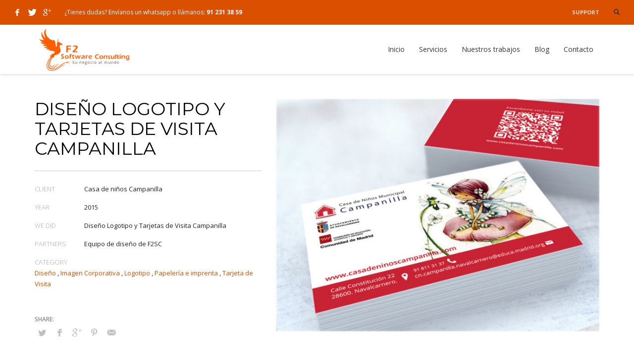

--- FILE ---
content_type: text/html; charset=UTF-8
request_url: https://www.f2sc.com/portfolio/diseno-logotipo-tarjetas-visita-campanilla/
body_size: 19400
content:

<!DOCTYPE html>
<html lang="es">
<head>
<meta charset="UTF-8"/>
<meta name="twitter:widgets:csp" content="on"/>
<link rel="profile" href="https://gmpg.org/xfn/11"/>
<link rel="pingback" href="https://www.f2sc.com/xmlrpc.php"/>

<meta name='robots' content='index, follow, max-image-preview:large, max-snippet:-1, max-video-preview:-1' />

	<!-- This site is optimized with the Yoast SEO plugin v26.6 - https://yoast.com/wordpress/plugins/seo/ -->
	<title>Diseño Logotipo y Tarjetas de Visita Campanilla - F2 Software Consulting</title>
	<link rel="canonical" href="https://www.f2sc.com/portfolio/diseno-logotipo-tarjetas-visita-campanilla/" />
	<meta property="og:locale" content="es_ES" />
	<meta property="og:type" content="article" />
	<meta property="og:title" content="Diseño Logotipo y Tarjetas de Visita Campanilla - F2 Software Consulting" />
	<meta property="og:url" content="https://www.f2sc.com/portfolio/diseno-logotipo-tarjetas-visita-campanilla/" />
	<meta property="og:site_name" content="F2 Software Consulting" />
	<meta property="article:modified_time" content="2016-10-07T08:54:39+00:00" />
	<meta name="twitter:card" content="summary_large_image" />
	<script type="application/ld+json" class="yoast-schema-graph">{"@context":"https://schema.org","@graph":[{"@type":"WebPage","@id":"https://www.f2sc.com/portfolio/diseno-logotipo-tarjetas-visita-campanilla/","url":"https://www.f2sc.com/portfolio/diseno-logotipo-tarjetas-visita-campanilla/","name":"Diseño Logotipo y Tarjetas de Visita Campanilla - F2 Software Consulting","isPartOf":{"@id":"https://www.f2sc.com/#website"},"datePublished":"2016-05-17T13:37:43+00:00","dateModified":"2016-10-07T08:54:39+00:00","breadcrumb":{"@id":"https://www.f2sc.com/portfolio/diseno-logotipo-tarjetas-visita-campanilla/#breadcrumb"},"inLanguage":"es","potentialAction":[{"@type":"ReadAction","target":["https://www.f2sc.com/portfolio/diseno-logotipo-tarjetas-visita-campanilla/"]}]},{"@type":"BreadcrumbList","@id":"https://www.f2sc.com/portfolio/diseno-logotipo-tarjetas-visita-campanilla/#breadcrumb","itemListElement":[{"@type":"ListItem","position":1,"name":"Portada","item":"https://www.f2sc.com/"},{"@type":"ListItem","position":2,"name":"Portfolios","item":"https://www.f2sc.com/portfolio/"},{"@type":"ListItem","position":3,"name":"Diseño Logotipo y Tarjetas de Visita Campanilla"}]},{"@type":"WebSite","@id":"https://www.f2sc.com/#website","url":"https://www.f2sc.com/","name":"F2 Software Consulting","description":"Expertos en diseño de páginas web corporativas y tiendas online.","potentialAction":[{"@type":"SearchAction","target":{"@type":"EntryPoint","urlTemplate":"https://www.f2sc.com/?s={search_term_string}"},"query-input":{"@type":"PropertyValueSpecification","valueRequired":true,"valueName":"search_term_string"}}],"inLanguage":"es"}]}</script>
	<!-- / Yoast SEO plugin. -->


<link rel='dns-prefetch' href='//fonts.googleapis.com' />
<link rel="alternate" type="application/rss+xml" title="F2 Software Consulting &raquo; Feed" href="https://www.f2sc.com/feed/" />
<link rel="alternate" type="application/rss+xml" title="F2 Software Consulting &raquo; Feed de los comentarios" href="https://www.f2sc.com/comments/feed/" />
<link rel="alternate" title="oEmbed (JSON)" type="application/json+oembed" href="https://www.f2sc.com/wp-json/oembed/1.0/embed?url=https%3A%2F%2Fwww.f2sc.com%2Fportfolio%2Fdiseno-logotipo-tarjetas-visita-campanilla%2F" />
<link rel="alternate" title="oEmbed (XML)" type="text/xml+oembed" href="https://www.f2sc.com/wp-json/oembed/1.0/embed?url=https%3A%2F%2Fwww.f2sc.com%2Fportfolio%2Fdiseno-logotipo-tarjetas-visita-campanilla%2F&#038;format=xml" />
<style id='wp-img-auto-sizes-contain-inline-css' type='text/css'>
img:is([sizes=auto i],[sizes^="auto," i]){contain-intrinsic-size:3000px 1500px}
/*# sourceURL=wp-img-auto-sizes-contain-inline-css */
</style>
<link rel='stylesheet' id='sgr-css' href='https://www.f2sc.com/modules/9b198de424/sgr.css?ver=1716281742' type='text/css' media='all' />
<link rel='stylesheet' id='zn_all_g_fonts-css' href='//fonts.googleapis.com/css?family=Montserrat%3Aregular%2C500%2C700%7COpen+Sans%3Aregular%2C300%2C600%2C700%2C800&#038;ver=6.9' type='text/css' media='all' />
<style id='wp-emoji-styles-inline-css' type='text/css'>

	img.wp-smiley, img.emoji {
		display: inline !important;
		border: none !important;
		box-shadow: none !important;
		height: 1em !important;
		width: 1em !important;
		margin: 0 0.07em !important;
		vertical-align: -0.1em !important;
		background: none !important;
		padding: 0 !important;
	}
/*# sourceURL=wp-emoji-styles-inline-css */
</style>
<style id='wp-block-library-inline-css' type='text/css'>
:root{--wp-block-synced-color:#7a00df;--wp-block-synced-color--rgb:122,0,223;--wp-bound-block-color:var(--wp-block-synced-color);--wp-editor-canvas-background:#ddd;--wp-admin-theme-color:#007cba;--wp-admin-theme-color--rgb:0,124,186;--wp-admin-theme-color-darker-10:#006ba1;--wp-admin-theme-color-darker-10--rgb:0,107,160.5;--wp-admin-theme-color-darker-20:#005a87;--wp-admin-theme-color-darker-20--rgb:0,90,135;--wp-admin-border-width-focus:2px}@media (min-resolution:192dpi){:root{--wp-admin-border-width-focus:1.5px}}.wp-element-button{cursor:pointer}:root .has-very-light-gray-background-color{background-color:#eee}:root .has-very-dark-gray-background-color{background-color:#313131}:root .has-very-light-gray-color{color:#eee}:root .has-very-dark-gray-color{color:#313131}:root .has-vivid-green-cyan-to-vivid-cyan-blue-gradient-background{background:linear-gradient(135deg,#00d084,#0693e3)}:root .has-purple-crush-gradient-background{background:linear-gradient(135deg,#34e2e4,#4721fb 50%,#ab1dfe)}:root .has-hazy-dawn-gradient-background{background:linear-gradient(135deg,#faaca8,#dad0ec)}:root .has-subdued-olive-gradient-background{background:linear-gradient(135deg,#fafae1,#67a671)}:root .has-atomic-cream-gradient-background{background:linear-gradient(135deg,#fdd79a,#004a59)}:root .has-nightshade-gradient-background{background:linear-gradient(135deg,#330968,#31cdcf)}:root .has-midnight-gradient-background{background:linear-gradient(135deg,#020381,#2874fc)}:root{--wp--preset--font-size--normal:16px;--wp--preset--font-size--huge:42px}.has-regular-font-size{font-size:1em}.has-larger-font-size{font-size:2.625em}.has-normal-font-size{font-size:var(--wp--preset--font-size--normal)}.has-huge-font-size{font-size:var(--wp--preset--font-size--huge)}.has-text-align-center{text-align:center}.has-text-align-left{text-align:left}.has-text-align-right{text-align:right}.has-fit-text{white-space:nowrap!important}#end-resizable-editor-section{display:none}.aligncenter{clear:both}.items-justified-left{justify-content:flex-start}.items-justified-center{justify-content:center}.items-justified-right{justify-content:flex-end}.items-justified-space-between{justify-content:space-between}.screen-reader-text{border:0;clip-path:inset(50%);height:1px;margin:-1px;overflow:hidden;padding:0;position:absolute;width:1px;word-wrap:normal!important}.screen-reader-text:focus{background-color:#ddd;clip-path:none;color:#444;display:block;font-size:1em;height:auto;left:5px;line-height:normal;padding:15px 23px 14px;text-decoration:none;top:5px;width:auto;z-index:100000}html :where(.has-border-color){border-style:solid}html :where([style*=border-top-color]){border-top-style:solid}html :where([style*=border-right-color]){border-right-style:solid}html :where([style*=border-bottom-color]){border-bottom-style:solid}html :where([style*=border-left-color]){border-left-style:solid}html :where([style*=border-width]){border-style:solid}html :where([style*=border-top-width]){border-top-style:solid}html :where([style*=border-right-width]){border-right-style:solid}html :where([style*=border-bottom-width]){border-bottom-style:solid}html :where([style*=border-left-width]){border-left-style:solid}html :where(img[class*=image-]){height:auto;max-width:100%}:where(figure){margin:0 0 1em}html :where(.is-position-sticky){--wp-admin--admin-bar--position-offset:var(--wp-admin--admin-bar--height,0px)}@media screen and (max-width:600px){html :where(.is-position-sticky){--wp-admin--admin-bar--position-offset:0px}}

/*# sourceURL=wp-block-library-inline-css */
</style><link rel='stylesheet' id='wc-blocks-style-css' href='https://www.f2sc.com/modules/39d10ee62c/assets/client/blocks/wc-blocks.css?ver=wc-10.4.3' type='text/css' media='all' />
<style id='global-styles-inline-css' type='text/css'>
:root{--wp--preset--aspect-ratio--square: 1;--wp--preset--aspect-ratio--4-3: 4/3;--wp--preset--aspect-ratio--3-4: 3/4;--wp--preset--aspect-ratio--3-2: 3/2;--wp--preset--aspect-ratio--2-3: 2/3;--wp--preset--aspect-ratio--16-9: 16/9;--wp--preset--aspect-ratio--9-16: 9/16;--wp--preset--color--black: #000000;--wp--preset--color--cyan-bluish-gray: #abb8c3;--wp--preset--color--white: #ffffff;--wp--preset--color--pale-pink: #f78da7;--wp--preset--color--vivid-red: #cf2e2e;--wp--preset--color--luminous-vivid-orange: #ff6900;--wp--preset--color--luminous-vivid-amber: #fcb900;--wp--preset--color--light-green-cyan: #7bdcb5;--wp--preset--color--vivid-green-cyan: #00d084;--wp--preset--color--pale-cyan-blue: #8ed1fc;--wp--preset--color--vivid-cyan-blue: #0693e3;--wp--preset--color--vivid-purple: #9b51e0;--wp--preset--gradient--vivid-cyan-blue-to-vivid-purple: linear-gradient(135deg,rgb(6,147,227) 0%,rgb(155,81,224) 100%);--wp--preset--gradient--light-green-cyan-to-vivid-green-cyan: linear-gradient(135deg,rgb(122,220,180) 0%,rgb(0,208,130) 100%);--wp--preset--gradient--luminous-vivid-amber-to-luminous-vivid-orange: linear-gradient(135deg,rgb(252,185,0) 0%,rgb(255,105,0) 100%);--wp--preset--gradient--luminous-vivid-orange-to-vivid-red: linear-gradient(135deg,rgb(255,105,0) 0%,rgb(207,46,46) 100%);--wp--preset--gradient--very-light-gray-to-cyan-bluish-gray: linear-gradient(135deg,rgb(238,238,238) 0%,rgb(169,184,195) 100%);--wp--preset--gradient--cool-to-warm-spectrum: linear-gradient(135deg,rgb(74,234,220) 0%,rgb(151,120,209) 20%,rgb(207,42,186) 40%,rgb(238,44,130) 60%,rgb(251,105,98) 80%,rgb(254,248,76) 100%);--wp--preset--gradient--blush-light-purple: linear-gradient(135deg,rgb(255,206,236) 0%,rgb(152,150,240) 100%);--wp--preset--gradient--blush-bordeaux: linear-gradient(135deg,rgb(254,205,165) 0%,rgb(254,45,45) 50%,rgb(107,0,62) 100%);--wp--preset--gradient--luminous-dusk: linear-gradient(135deg,rgb(255,203,112) 0%,rgb(199,81,192) 50%,rgb(65,88,208) 100%);--wp--preset--gradient--pale-ocean: linear-gradient(135deg,rgb(255,245,203) 0%,rgb(182,227,212) 50%,rgb(51,167,181) 100%);--wp--preset--gradient--electric-grass: linear-gradient(135deg,rgb(202,248,128) 0%,rgb(113,206,126) 100%);--wp--preset--gradient--midnight: linear-gradient(135deg,rgb(2,3,129) 0%,rgb(40,116,252) 100%);--wp--preset--font-size--small: 13px;--wp--preset--font-size--medium: 20px;--wp--preset--font-size--large: 36px;--wp--preset--font-size--x-large: 42px;--wp--preset--spacing--20: 0.44rem;--wp--preset--spacing--30: 0.67rem;--wp--preset--spacing--40: 1rem;--wp--preset--spacing--50: 1.5rem;--wp--preset--spacing--60: 2.25rem;--wp--preset--spacing--70: 3.38rem;--wp--preset--spacing--80: 5.06rem;--wp--preset--shadow--natural: 6px 6px 9px rgba(0, 0, 0, 0.2);--wp--preset--shadow--deep: 12px 12px 50px rgba(0, 0, 0, 0.4);--wp--preset--shadow--sharp: 6px 6px 0px rgba(0, 0, 0, 0.2);--wp--preset--shadow--outlined: 6px 6px 0px -3px rgb(255, 255, 255), 6px 6px rgb(0, 0, 0);--wp--preset--shadow--crisp: 6px 6px 0px rgb(0, 0, 0);}:where(.is-layout-flex){gap: 0.5em;}:where(.is-layout-grid){gap: 0.5em;}body .is-layout-flex{display: flex;}.is-layout-flex{flex-wrap: wrap;align-items: center;}.is-layout-flex > :is(*, div){margin: 0;}body .is-layout-grid{display: grid;}.is-layout-grid > :is(*, div){margin: 0;}:where(.wp-block-columns.is-layout-flex){gap: 2em;}:where(.wp-block-columns.is-layout-grid){gap: 2em;}:where(.wp-block-post-template.is-layout-flex){gap: 1.25em;}:where(.wp-block-post-template.is-layout-grid){gap: 1.25em;}.has-black-color{color: var(--wp--preset--color--black) !important;}.has-cyan-bluish-gray-color{color: var(--wp--preset--color--cyan-bluish-gray) !important;}.has-white-color{color: var(--wp--preset--color--white) !important;}.has-pale-pink-color{color: var(--wp--preset--color--pale-pink) !important;}.has-vivid-red-color{color: var(--wp--preset--color--vivid-red) !important;}.has-luminous-vivid-orange-color{color: var(--wp--preset--color--luminous-vivid-orange) !important;}.has-luminous-vivid-amber-color{color: var(--wp--preset--color--luminous-vivid-amber) !important;}.has-light-green-cyan-color{color: var(--wp--preset--color--light-green-cyan) !important;}.has-vivid-green-cyan-color{color: var(--wp--preset--color--vivid-green-cyan) !important;}.has-pale-cyan-blue-color{color: var(--wp--preset--color--pale-cyan-blue) !important;}.has-vivid-cyan-blue-color{color: var(--wp--preset--color--vivid-cyan-blue) !important;}.has-vivid-purple-color{color: var(--wp--preset--color--vivid-purple) !important;}.has-black-background-color{background-color: var(--wp--preset--color--black) !important;}.has-cyan-bluish-gray-background-color{background-color: var(--wp--preset--color--cyan-bluish-gray) !important;}.has-white-background-color{background-color: var(--wp--preset--color--white) !important;}.has-pale-pink-background-color{background-color: var(--wp--preset--color--pale-pink) !important;}.has-vivid-red-background-color{background-color: var(--wp--preset--color--vivid-red) !important;}.has-luminous-vivid-orange-background-color{background-color: var(--wp--preset--color--luminous-vivid-orange) !important;}.has-luminous-vivid-amber-background-color{background-color: var(--wp--preset--color--luminous-vivid-amber) !important;}.has-light-green-cyan-background-color{background-color: var(--wp--preset--color--light-green-cyan) !important;}.has-vivid-green-cyan-background-color{background-color: var(--wp--preset--color--vivid-green-cyan) !important;}.has-pale-cyan-blue-background-color{background-color: var(--wp--preset--color--pale-cyan-blue) !important;}.has-vivid-cyan-blue-background-color{background-color: var(--wp--preset--color--vivid-cyan-blue) !important;}.has-vivid-purple-background-color{background-color: var(--wp--preset--color--vivid-purple) !important;}.has-black-border-color{border-color: var(--wp--preset--color--black) !important;}.has-cyan-bluish-gray-border-color{border-color: var(--wp--preset--color--cyan-bluish-gray) !important;}.has-white-border-color{border-color: var(--wp--preset--color--white) !important;}.has-pale-pink-border-color{border-color: var(--wp--preset--color--pale-pink) !important;}.has-vivid-red-border-color{border-color: var(--wp--preset--color--vivid-red) !important;}.has-luminous-vivid-orange-border-color{border-color: var(--wp--preset--color--luminous-vivid-orange) !important;}.has-luminous-vivid-amber-border-color{border-color: var(--wp--preset--color--luminous-vivid-amber) !important;}.has-light-green-cyan-border-color{border-color: var(--wp--preset--color--light-green-cyan) !important;}.has-vivid-green-cyan-border-color{border-color: var(--wp--preset--color--vivid-green-cyan) !important;}.has-pale-cyan-blue-border-color{border-color: var(--wp--preset--color--pale-cyan-blue) !important;}.has-vivid-cyan-blue-border-color{border-color: var(--wp--preset--color--vivid-cyan-blue) !important;}.has-vivid-purple-border-color{border-color: var(--wp--preset--color--vivid-purple) !important;}.has-vivid-cyan-blue-to-vivid-purple-gradient-background{background: var(--wp--preset--gradient--vivid-cyan-blue-to-vivid-purple) !important;}.has-light-green-cyan-to-vivid-green-cyan-gradient-background{background: var(--wp--preset--gradient--light-green-cyan-to-vivid-green-cyan) !important;}.has-luminous-vivid-amber-to-luminous-vivid-orange-gradient-background{background: var(--wp--preset--gradient--luminous-vivid-amber-to-luminous-vivid-orange) !important;}.has-luminous-vivid-orange-to-vivid-red-gradient-background{background: var(--wp--preset--gradient--luminous-vivid-orange-to-vivid-red) !important;}.has-very-light-gray-to-cyan-bluish-gray-gradient-background{background: var(--wp--preset--gradient--very-light-gray-to-cyan-bluish-gray) !important;}.has-cool-to-warm-spectrum-gradient-background{background: var(--wp--preset--gradient--cool-to-warm-spectrum) !important;}.has-blush-light-purple-gradient-background{background: var(--wp--preset--gradient--blush-light-purple) !important;}.has-blush-bordeaux-gradient-background{background: var(--wp--preset--gradient--blush-bordeaux) !important;}.has-luminous-dusk-gradient-background{background: var(--wp--preset--gradient--luminous-dusk) !important;}.has-pale-ocean-gradient-background{background: var(--wp--preset--gradient--pale-ocean) !important;}.has-electric-grass-gradient-background{background: var(--wp--preset--gradient--electric-grass) !important;}.has-midnight-gradient-background{background: var(--wp--preset--gradient--midnight) !important;}.has-small-font-size{font-size: var(--wp--preset--font-size--small) !important;}.has-medium-font-size{font-size: var(--wp--preset--font-size--medium) !important;}.has-large-font-size{font-size: var(--wp--preset--font-size--large) !important;}.has-x-large-font-size{font-size: var(--wp--preset--font-size--x-large) !important;}
/*# sourceURL=global-styles-inline-css */
</style>

<style id='classic-theme-styles-inline-css' type='text/css'>
/*! This file is auto-generated */
.wp-block-button__link{color:#fff;background-color:#32373c;border-radius:9999px;box-shadow:none;text-decoration:none;padding:calc(.667em + 2px) calc(1.333em + 2px);font-size:1.125em}.wp-block-file__button{background:#32373c;color:#fff;text-decoration:none}
/*# sourceURL=/wp-includes/css/classic-themes.min.css */
</style>
<link rel='stylesheet' id='wp-components-css' href='https://www.f2sc.com/lib/css/dist/components/style.min.css?ver=6.9' type='text/css' media='all' />
<link rel='stylesheet' id='wp-preferences-css' href='https://www.f2sc.com/lib/css/dist/preferences/style.min.css?ver=6.9' type='text/css' media='all' />
<link rel='stylesheet' id='wp-block-editor-css' href='https://www.f2sc.com/lib/css/dist/block-editor/style.min.css?ver=6.9' type='text/css' media='all' />
<link rel='stylesheet' id='popup-maker-block-library-style-css' href='https://www.f2sc.com/modules/14693a1e6a/dist/packages/block-library-style.css?ver=dbea705cfafe089d65f1' type='text/css' media='all' />
<link rel='stylesheet' id='contact-form-7-css' href='https://www.f2sc.com/modules/8516d2654f/includes/css/styles.css?ver=6.1.4' type='text/css' media='all' />
<link rel='stylesheet' id='gdpr-css' href='https://www.f2sc.com/modules/47cc5b2881/dist/css/public.css?ver=2.1.2' type='text/css' media='all' />
<link rel='stylesheet' id='woocommerce-layout-css' href='https://www.f2sc.com/modules/39d10ee62c/assets/css/woocommerce-layout.css?ver=10.4.3' type='text/css' media='all' />
<link rel='stylesheet' id='woocommerce-smallscreen-css' href='https://www.f2sc.com/modules/39d10ee62c/assets/css/woocommerce-smallscreen.css?ver=10.4.3' type='text/css' media='only screen and (max-width: 767px)' />
<link rel='stylesheet' id='woocommerce-general-css' href='https://www.f2sc.com/modules/39d10ee62c/assets/css/woocommerce.css?ver=10.4.3' type='text/css' media='all' />
<style id='woocommerce-inline-inline-css' type='text/css'>
.woocommerce form .form-row .required { visibility: visible; }
/*# sourceURL=woocommerce-inline-inline-css */
</style>
<link rel='stylesheet' id='ppress-frontend-css' href='https://www.f2sc.com/modules/a095763a0d/assets/css/frontend.min.css?ver=4.16.8' type='text/css' media='all' />
<link rel='stylesheet' id='ppress-flatpickr-css' href='https://www.f2sc.com/modules/a095763a0d/assets/flatpickr/flatpickr.min.css?ver=4.16.8' type='text/css' media='all' />
<link rel='stylesheet' id='ppress-select2-css' href='https://www.f2sc.com/modules/a095763a0d/assets/select2/select2.min.css?ver=6.9' type='text/css' media='all' />
<link rel='stylesheet' id='hg-mailchimp-styles-css' href='https://www.f2sc.com/vews/2b292542a8/framework/hogash-mailchimp/assets/css/hg-mailchimp.css?ver=1.0.0' type='text/css' media='all' />
<link rel='stylesheet' id='kallyas-styles-css' href='https://www.f2sc.com/vews/2b292542a8/style.css?ver=4.19.0' type='text/css' media='all' />
<link rel='stylesheet' id='th-bootstrap-styles-css' href='https://www.f2sc.com/vews/2b292542a8/css/bootstrap.min.css?ver=4.19.0' type='text/css' media='all' />
<link rel='stylesheet' id='th-theme-template-styles-css' href='https://www.f2sc.com/vews/2b292542a8/css/template.min.css?ver=4.19.0' type='text/css' media='all' />
<link rel='stylesheet' id='woocommerce-overrides-css' href='https://www.f2sc.com/vews/2b292542a8/css/plugins/kl-woocommerce.css?ver=4.19.0' type='text/css' media='all' />
<link rel='stylesheet' id='zion-frontend-css' href='https://www.f2sc.com/vews/2b292542a8/framework/zion-builder/assets/css/znb_frontend.css?ver=1.1.0' type='text/css' media='all' />
<link rel='stylesheet' id='2941-layout.css-css' href='//www.f2sc.com/storage/zion-builder/cache/2941-layout.css?ver=32c344ffffb28c7ea42cdbdb0fef36fe' type='text/css' media='all' />
<link rel='stylesheet' id='th-theme-print-stylesheet-css' href='https://www.f2sc.com/vews/2b292542a8/css/print.css?ver=4.19.0' type='text/css' media='print' />
<link rel='stylesheet' id='th-theme-options-styles-css' href='//www.f2sc.com/storage/zn_dynamic.css?ver=1716281747' type='text/css' media='all' />
<link rel='stylesheet' id='wpgdprc-front-css-css' href='https://www.f2sc.com/modules/0bffaaf8c6/Assets/css/front.css?ver=1716281743' type='text/css' media='all' />
<style id='wpgdprc-front-css-inline-css' type='text/css'>
:root{--wp-gdpr--bar--background-color: #000000;--wp-gdpr--bar--color: #ffffff;--wp-gdpr--button--background-color: #000000;--wp-gdpr--button--background-color--darken: #000000;--wp-gdpr--button--color: #ffffff;}
/*# sourceURL=wpgdprc-front-css-inline-css */
</style>
<script type="text/javascript" id="sgr-js-extra">
/* <![CDATA[ */
var sgr = {"sgr_site_key":"6LdtVZcUAAAAADqr3DAwcFArBKtkmHPQJv_b_wJw"};
//# sourceURL=sgr-js-extra
/* ]]> */
</script>
<script type="text/javascript" src="https://www.f2sc.com/modules/9b198de424/sgr.js?ver=1716281742" id="sgr-js"></script>
<script type="text/javascript" src="https://www.f2sc.com/lib/js/jquery/jquery.min.js?ver=3.7.1" id="jquery-core-js"></script>
<script type="text/javascript" src="https://www.f2sc.com/lib/js/jquery/jquery-migrate.min.js?ver=3.4.1" id="jquery-migrate-js"></script>
<script type="text/javascript" id="gdpr-js-extra">
/* <![CDATA[ */
var GDPR = {"ajaxurl":"https://www.f2sc.com/wp-admin/admin-ajax.php","logouturl":"","i18n":{"aborting":"Abortando","logging_out":"Vas a ser desconectado.","continue":"Seguir","cancel":"Cancelar","ok":"Aceptar","close_account":"\u00bfQuieres cerrar tu cuenta?","close_account_warning":"Se cerrar\u00e1 tu cuenta y todos los datos se borrar\u00e1n de manera permanente y no  se podr\u00e1n recuperar \u00bfEst\u00e1s seguro?","are_you_sure":"\u00bfEst\u00e1s seguro?","policy_disagree":"Al no aceptar ya no tendr\u00e1s acceso a nuestro sitio y se te desconectar\u00e1."},"is_user_logged_in":"","refresh":"1"};
//# sourceURL=gdpr-js-extra
/* ]]> */
</script>
<script type="text/javascript" src="https://www.f2sc.com/modules/47cc5b2881/dist/js/public.js?ver=2.1.2" id="gdpr-js"></script>
<script type="text/javascript" src="https://www.f2sc.com/modules/39d10ee62c/assets/js/jquery-blockui/jquery.blockUI.min.js?ver=2.7.0-wc.10.4.3" id="wc-jquery-blockui-js" defer="defer" data-wp-strategy="defer"></script>
<script type="text/javascript" id="wc-add-to-cart-js-extra">
/* <![CDATA[ */
var wc_add_to_cart_params = {"ajax_url":"/wp-admin/admin-ajax.php","wc_ajax_url":"/?wc-ajax=%%endpoint%%","i18n_view_cart":"Ver carrito","cart_url":"https://www.f2sc.com/cart/","is_cart":"","cart_redirect_after_add":"yes"};
//# sourceURL=wc-add-to-cart-js-extra
/* ]]> */
</script>
<script type="text/javascript" src="https://www.f2sc.com/modules/39d10ee62c/assets/js/frontend/add-to-cart.min.js?ver=10.4.3" id="wc-add-to-cart-js" defer="defer" data-wp-strategy="defer"></script>
<script type="text/javascript" src="https://www.f2sc.com/modules/39d10ee62c/assets/js/js-cookie/js.cookie.min.js?ver=2.1.4-wc.10.4.3" id="wc-js-cookie-js" defer="defer" data-wp-strategy="defer"></script>
<script type="text/javascript" id="woocommerce-js-extra">
/* <![CDATA[ */
var woocommerce_params = {"ajax_url":"/wp-admin/admin-ajax.php","wc_ajax_url":"/?wc-ajax=%%endpoint%%","i18n_password_show":"Mostrar contrase\u00f1a","i18n_password_hide":"Ocultar contrase\u00f1a"};
//# sourceURL=woocommerce-js-extra
/* ]]> */
</script>
<script type="text/javascript" src="https://www.f2sc.com/modules/39d10ee62c/assets/js/frontend/woocommerce.min.js?ver=10.4.3" id="woocommerce-js" defer="defer" data-wp-strategy="defer"></script>
<script type="text/javascript" src="https://www.f2sc.com/modules/a095763a0d/assets/flatpickr/flatpickr.min.js?ver=4.16.8" id="ppress-flatpickr-js"></script>
<script type="text/javascript" src="https://www.f2sc.com/modules/a095763a0d/assets/select2/select2.min.js?ver=4.16.8" id="ppress-select2-js"></script>
<script type="text/javascript" id="wpgdprc-front-js-js-extra">
/* <![CDATA[ */
var wpgdprcFront = {"ajaxUrl":"https://www.f2sc.com/wp-admin/admin-ajax.php","ajaxNonce":"b1346844b2","ajaxArg":"security","pluginPrefix":"wpgdprc","blogId":"1","isMultiSite":"","locale":"es_ES","showSignUpModal":"","showFormModal":"","cookieName":"wpgdprc-consent","consentVersion":"","path":"/","prefix":"wpgdprc"};
//# sourceURL=wpgdprc-front-js-js-extra
/* ]]> */
</script>
<script type="text/javascript" src="https://www.f2sc.com/modules/0bffaaf8c6/Assets/js/front.min.js?ver=1716281743" id="wpgdprc-front-js-js"></script>
<script type="text/javascript" src="https://www.f2sc.com/modules/e8fab41d4c/external-tracking.min.js?ver=6.5.7" id="ga-external-tracking-js"></script>
<link rel="https://api.w.org/" href="https://www.f2sc.com/wp-json/" /><link rel="EditURI" type="application/rsd+xml" title="RSD" href="https://www.f2sc.com/xmlrpc.php?rsd" />
<link rel='shortlink' href='https://www.f2sc.com/?p=2941' />
<meta name="ti-site-data" content="[base64]" />		<meta name="theme-color"
			  content="#ff5000">
				<meta name="viewport" content="width=device-width, initial-scale=1, maximum-scale=1"/>
		
		<!--[if lte IE 8]>
		<script type="text/javascript">
			var $buoop = {
				vs: {i: 10, f: 25, o: 12.1, s: 7, n: 9}
			};

			$buoop.ol = window.onload;

			window.onload = function () {
				try {
					if ($buoop.ol) {
						$buoop.ol()
					}
				}
				catch (e) {
				}

				var e = document.createElement("script");
				e.setAttribute("type", "text/javascript");
				e.setAttribute("src", "https://browser-update.org/update.js");
				document.body.appendChild(e);
			};
		</script>
		<![endif]-->

		<!-- for IE6-8 support of HTML5 elements -->
		<!--[if lt IE 9]>
		<script src="//html5shim.googlecode.com/svn/trunk/html5.js"></script>
		<![endif]-->
		
	<!-- Fallback for animating in viewport -->
	<noscript>
		<style type="text/css" media="screen">
			.zn-animateInViewport {visibility: visible;}
		</style>
	</noscript>
		<noscript><style>.woocommerce-product-gallery{ opacity: 1 !important; }</style></noscript>
	<link rel="icon" href="https://www.f2sc.com/storage/2018/05/cropped-para-hacer-favicon-32x32.png" sizes="32x32" />
<link rel="icon" href="https://www.f2sc.com/storage/2018/05/cropped-para-hacer-favicon-192x192.png" sizes="192x192" />
<link rel="apple-touch-icon" href="https://www.f2sc.com/storage/2018/05/cropped-para-hacer-favicon-180x180.png" />
<meta name="msapplication-TileImage" content="https://www.f2sc.com/storage/2018/05/cropped-para-hacer-favicon-270x270.png" />
<!-- Google Analytics Tracking by Google Analyticator 6.5.7 -->
<script type="text/javascript">
    var analyticsFileTypes = [];
    var analyticsSnippet = 'disabled';
    var analyticsEventTracking = 'enabled';
</script>
<script type="text/javascript">
	(function(i,s,o,g,r,a,m){i['GoogleAnalyticsObject']=r;i[r]=i[r]||function(){
	(i[r].q=i[r].q||[]).push(arguments)},i[r].l=1*new Date();a=s.createElement(o),
	m=s.getElementsByTagName(o)[0];a.async=1;a.src=g;m.parentNode.insertBefore(a,m)
	})(window,document,'script','//www.google-analytics.com/analytics.js','ga');
	ga('create', 'UA-28018358-1', 'auto');
 
	ga('send', 'pageview');
</script>
<link rel='stylesheet' id='wc-stripe-blocks-checkout-style-css' href='https://www.f2sc.com/modules/52933b399d/build/upe-blocks.css?ver=1e1661bb3db973deba05' type='text/css' media='all' />
</head>

<body data-rsssl=1  class="wp-singular portfolio-template-default single single-portfolio postid-2941 wp-theme-kallyas theme-kallyas woocommerce-no-js res1170 kl-sticky-header kl-skin--light" itemscope="itemscope" itemtype="https://schema.org/WebPage" >


			<div class="support_panel support-panel" id="sliding_panel">
				<div class="support-panel-close js-toggle-class" data-targets="#sliding_panel,#open_sliding_panel" data-target-classes="is-opened,is-toggled" data-multiple-targets="">&times;</div>				<div class="container support-panel-container">
					<div id="nav_menu-2" class="widget support-panel-widget widget_nav_menu"><h3 class="widgettitle title support-panel-widgettitle">Zona clientes</h3><div class="menu-menu-bloque-area-de-clientes-container"><ul id="menu-menu-bloque-area-de-clientes" class="menu"><li id="menu-item-2019" class="menu-item menu-item-type-post_type menu-item-object-page menu-item-has-children menu-item-2019"><a href="https://www.f2sc.com/area-de-clientes/">Area de clientes</a>
<ul class="sub-menu">
	<li id="menu-item-12256" class="menu-item menu-item-type-post_type menu-item-object-page menu-item-12256"><a href="https://www.f2sc.com/solicita-tu-calendario-de-publicaciones-y-organizador-de-articulos/">Solicita tu calendario de publicaciones y organizador de artículos</a></li>
	<li id="menu-item-12259" class="menu-item menu-item-type-post_type menu-item-object-page menu-item-12259"><a href="https://www.f2sc.com/webmail/">Webmail</a></li>
	<li id="menu-item-3238" class="menu-item menu-item-type-post_type menu-item-object-page menu-item-3238"><a href="https://www.f2sc.com/soporte-remoto-reuniones-y-videoconferencias/">Soporte remoto, reuniones y videoconferencias</a></li>
	<li id="menu-item-2016" class="menu-item menu-item-type-post_type menu-item-object-page menu-item-2016"><a href="https://www.f2sc.com/traspaso-de-dominios-y-hosting-a-f2sc/">Traspaso de Dominios y Hosting a F2SC</a></li>
	<li id="menu-item-3237" class="menu-item menu-item-type-post_type menu-item-object-page menu-item-3237"><a href="https://www.f2sc.com/formulario-de-satisfaccion-del-servicio-al-cliente-reducido/">Formulario de satisfacción del servicio al cliente</a></li>
	<li id="menu-item-2020" class="menu-item menu-item-type-post_type menu-item-object-page menu-item-2020"><a href="https://www.f2sc.com/formulario-de-satisfaccion-del-servicio-tecnico-del-cliente/">Formulario de satisfacción del servicio técnico del cliente</a></li>
	<li id="menu-item-2021" class="menu-item menu-item-type-post_type menu-item-object-page menu-item-2021"><a href="https://www.f2sc.com/formulario-de-satisfaccion-del-cliente/">Formulario de satisfacción del cliente</a></li>
</ul>
</li>
</ul></div></div><div id="nav_menu-3" class="widget support-panel-widget widget_nav_menu"><h3 class="widgettitle title support-panel-widgettitle">Intranet</h3><div class="menu-menu-bloque-intranet-container"><ul id="menu-menu-bloque-intranet" class="menu"><li id="menu-item-3506" class="menu-item menu-item-type-post_type menu-item-object-page menu-item-3506"><a href="https://www.f2sc.com/intranet-administracion/">Intranet administración</a></li>
<li id="menu-item-3504" class="menu-item menu-item-type-post_type menu-item-object-page menu-item-3504"><a href="https://www.f2sc.com/intranet-comerciales/">Intranet comerciales</a></li>
<li id="menu-item-3505" class="menu-item menu-item-type-post_type menu-item-object-page menu-item-3505"><a href="https://www.f2sc.com/intranet-disenadores/">Intranet Diseñadores</a></li>
<li id="menu-item-3503" class="menu-item menu-item-type-post_type menu-item-object-page menu-item-3503"><a href="https://www.f2sc.com/intranet-tecnicos/">Intranet Técnicos</a></li>
</ul></div></div><div id="nav_menu-4" class="widget support-panel-widget widget_nav_menu"><h3 class="widgettitle title support-panel-widgettitle">+ Información</h3><div class="menu-menu-bloque-mas-informacion-container"><ul id="menu-menu-bloque-mas-informacion" class="menu"><li id="menu-item-3513" class="menu-item menu-item-type-post_type menu-item-object-page menu-item-3513"><a href="https://www.f2sc.com/quienes-somos/">Quienes somos</a></li>
<li id="menu-item-5145" class="menu-item menu-item-type-post_type menu-item-object-page menu-item-privacy-policy menu-item-5145"><a rel="privacy-policy" href="https://www.f2sc.com/politica-de-privacidad/">Política de privacidad</a></li>
</ul></div></div>				</div>
			</div><!--// end #sliding_panel.support_panel -->
			<div class="login_register_stuff">
		<div id="register_panel" class="loginbox-popup auth-popup register-popup mfp-hide">
			<div class="inner-container register-panel auth-popup-panel">
				<h3 class="m_title m_title_ext text-custom auth-popup-title" itemprop="alternativeHeadline" >CREATE ACCOUNT</h3>

				<form id="register_form" name="login_form" method="post" class="zn_form_login" action="https://www.f2sc.com/signup">
					<div class="zn_form_login-result"></div>
					<div class="form-group kl-fancy-form ">
						<input type="text" id="reg-username" name="user_login" class="form-control inputbox kl-fancy-form-input kl-fw-input" placeholder="type desired username"/>
						<label class="kl-font-alt kl-fancy-form-label">USERNAME</label>
					</div>
					<div class="form-group kl-fancy-form">
						<input type="text" id="reg-email" name="user_email" class="form-control inputbox kl-fancy-form-input kl-fw-input" placeholder="your-email@website.com"/>
						<label class="kl-font-alt kl-fancy-form-label">EMAIL</label>
					</div>
						<div class="form-group kl-fancy-form">
						<input type="password" id="reg-pass" name="user_password" class="form-control inputbox kl-fancy-form-input kl-fw-input" placeholder="*****"/>
						<label class="kl-font-alt kl-fancy-form-label">PASSWORD</label>
					</div>
					<div class="form-group kl-fancy-form">
						<input type="password" id="reg-pass2" name="user_password2" class="form-control inputbox kl-fancy-form-input kl-fw-input" placeholder="*****"/>
						<label class="kl-font-alt kl-fancy-form-label">CONFIRM PASSWORD</label>
					</div>

					
					<div class="form-group"><div class="kl-recaptcha" data-colorscheme="light" data-sitekey="6LdtVZcUAAAAADqr3DAwcFArBKtkmHPQJv_b_wJw" id="zn_recaptcha_registration"></div></div>
					<div class="form-group">
						<input type="submit" id="signup" name="submit" class="btn zn_sub_button btn-block btn-fullcolor btn-md" value="CREATE MY ACCOUNT"/>
					</div>

					<input type="hidden" value="register" name="zn_form_action"/>
					<input type="hidden" value="zn_do_login" name="action"/>

					<div class="links auth-popup-links">
											</div>
				</form>
			</div>
		</div><!-- end register panel -->
		</div><!-- end login register stuff -->		<div id="fb-root"></div>
		<script>(function (d, s, id) {
			var js, fjs = d.getElementsByTagName(s)[0];
			if (d.getElementById(id)) {return;}
			js = d.createElement(s); js.id = id;
			js.src = "https://connect.facebook.net/en_US/sdk.js#xfbml=1&version=v3.0";
			fjs.parentNode.insertBefore(js, fjs);
		}(document, 'script', 'facebook-jssdk'));</script>
		

<div id="page_wrapper">

<header id="header" class="site-header  style12 header--sticky header--not-sticked     sticky-resize headerstyle--default site-header--absolute nav-th--light sheader-sh--dark"   role="banner" itemscope="itemscope" itemtype="https://schema.org/WPHeader" >
		<div class="site-header-wrapper sticky-top-area">

		<div class="site-header-top-wrapper topbar-style--custom  sh--dark">

			<div class="siteheader-container topbar-full">

				

	
	<div class="fxb-row site-header-row site-header-top ">

		<div class='fxb-col fxb fxb-start-x fxb-center-y fxb-basis-auto site-header-col-left site-header-top-left'>
			<ul class="sh-component social-icons sc--clean topnav navRight topnav-no-hdnav"><li class="topnav-li social-icons-li"><a href="https://www.facebook.com/F2SoftwareConsulting/" data-zniconfam="kl-social-icons" data-zn_icon="" target="_blank" class="topnav-item social-icons-item scheader-icon-" title="Facebook"></a></li><li class="topnav-li social-icons-li"><a href="https://twitter.com/F2SC" data-zniconfam="kl-social-icons" data-zn_icon="" target="_self" class="topnav-item social-icons-item scheader-icon-" title="Twitter"></a></li><li class="topnav-li social-icons-li"><a href="" data-zniconfam="kl-social-icons" data-zn_icon="" target="_blank" class="topnav-item social-icons-item scheader-icon-" title="Google Plus"></a></li></ul><div class="sh-component kl-header-toptext kl-font-alt"><style="color:#343434>¿Tienes dudas? <a target="_blank" href="https://api.whatsapp.com/send?phone=34629979068&text=Me gustaría más información">Envíanos un whatsapp</a> o llámanos: <a href="tel:+34912313859" class="fw-bold">91 231 38 59</a></style></div>					</div>

		<div class='fxb-col fxb fxb-end-x fxb-center-y fxb-basis-auto site-header-col-right site-header-top-right'>
									<ul class="sh-component topnav navRight topnav--sliding-panel topnav-no-sc topnav-no-hdnav">
				<li class="topnav-li">
					<a href="#" id="open_sliding_panel" class="topnav-item open-sliding-panel js-toggle-class" data-target="#sliding_panel" data-target-class="is-opened">
						<i class="glyphicon glyphicon-remove-circle kl-icon-white"></i>
						<i class="glyphicon glyphicon-info-sign kl-icon-white visible-xs xs-icon"></i>
						<span class="hidden-xs">SUPPORT</span>					</a>
				</li>
			</ul>
		
		<div id="search" class="sh-component header-search headsearch--min">

			<a href="#" class="searchBtn header-search-button">
				<span class="glyphicon glyphicon-search kl-icon-white"></span>
			</a>

			<div class="search-container header-search-container">
				
<form id="searchform" class="gensearch__form" action="https://www.f2sc.com/" method="get">
	<input id="s" name="s" value="" class="inputbox gensearch__input" type="text" placeholder="SEARCH ..." />
	<button type="submit" id="searchsubmit" value="go" class="gensearch__submit glyphicon glyphicon-search"></button>
	</form>			</div>
		</div>

				</div>

	</div><!-- /.site-header-top -->

	

			</div>
		</div><!-- /.site-header-top-wrapper -->

		<div class="kl-top-header site-header-main-wrapper clearfix   header-no-bottom  sh--dark">

			<div class="container siteheader-container ">

				<div class='fxb-col fxb-basis-auto'>

					

<div class="fxb-row site-header-row site-header-main ">

	<div class='fxb-col fxb fxb-start-x fxb-center-y fxb-basis-auto fxb-grow-0 fxb-sm-half site-header-col-left site-header-main-left'>
				<div id="logo-container" class="logo-container   logosize--no zn-original-logo">
			<!-- Logo -->
			<h3 class='site-logo logo ' id='logo'><a href='https://www.f2sc.com/' class='site-logo-anch'><img class="logo-img-sticky site-logo-img-sticky" src="https://www.f2sc.com/storage/2017/07/logo-f2sc-stiky-125X58.png"  alt="F2 Software Consulting" title="Expertos en diseño de páginas web corporativas y tiendas online." /><img class="logo-img site-logo-img" src="https://www.f2sc.com/storage/2016/10/logo-f2sc-vectorizado-con-area-seguridad-color-plano.png" width="200" height="102"  alt="F2 Software Consulting" title="Expertos en diseño de páginas web corporativas y tiendas online."  /></a></h3>			<!-- InfoCard -->
					</div>

			</div>

	<div class='fxb-col fxb fxb-center-x fxb-center-y fxb-basis-auto fxb-grow-0 site-header-col-center site-header-main-center'>
			</div>

	<div class='fxb-col fxb fxb-end-x fxb-center-y fxb-basis-auto fxb-sm-half site-header-col-right site-header-main-right'>

		<div class='fxb-col fxb fxb-end-x fxb-center-y fxb-basis-auto fxb-sm-half site-header-main-right-top'>
								<div class="sh-component main-menu-wrapper" role="navigation" itemscope="itemscope" itemtype="https://schema.org/SiteNavigationElement" >

					<div class="zn-res-menuwrapper">
			<a href="#" class="zn-res-trigger zn-menuBurger zn-menuBurger--3--s zn-menuBurger--anim1 " id="zn-res-trigger">
				<span></span>
				<span></span>
				<span></span>
			</a>
		</div><!-- end responsive menu -->
		<div id="main-menu" class="main-nav mainnav--sidepanel mainnav--active-bg mainnav--pointer-dash nav-mm--light zn_mega_wrapper "><ul id="menu-menu-superior-f2sc" class="main-menu main-menu-nav zn_mega_menu "><li id="menu-item-2479" class="main-menu-item menu-item menu-item-type-post_type menu-item-object-page menu-item-home menu-item-2479  main-menu-item-top  menu-item-even menu-item-depth-0"><a href="https://www.f2sc.com/" class=" main-menu-link main-menu-link-top"><span>Inicio</span></a></li>
<li id="menu-item-2480" class="main-menu-item menu-item menu-item-type-post_type menu-item-object-page menu-item-has-children menu-item-2480  main-menu-item-top  menu-item-even menu-item-depth-0"><a href="https://www.f2sc.com/servicios-de-creacion-de-paginas-web-tienda-online-diseno-marketing-imprenta-imagen-corporativa/" class=" main-menu-link main-menu-link-top"><span>Servicios</span></a>
<ul class="sub-menu clearfix">
	<li id="menu-item-3589" class="main-menu-item menu-item menu-item-type-post_type menu-item-object-page menu-item-has-children menu-item-3589  main-menu-item-sub  menu-item-odd menu-item-depth-1"><a href="https://www.f2sc.com/servicios-de-creacion-de-paginas-web-tienda-online-diseno-marketing-imprenta-imagen-corporativa/paginas-web/" class=" main-menu-link main-menu-link-sub"><span>Páginas web</span></a>
	<ul class="sub-menu clearfix">
		<li id="menu-item-4379" class="main-menu-item menu-item menu-item-type-post_type menu-item-object-page menu-item-4379  main-menu-item-sub main-menu-item-sub-sub menu-item-even menu-item-depth-2"><a href="https://www.f2sc.com/tiendas-online/" class=" main-menu-link main-menu-link-sub"><span>Tiendas online</span></a></li>
	</ul>
</li>
	<li id="menu-item-12272" class="main-menu-item menu-item menu-item-type-custom menu-item-object-custom menu-item-has-children menu-item-12272  main-menu-item-sub  menu-item-odd menu-item-depth-1"><a href="#" class=" main-menu-link main-menu-link-sub"><span>Redacción y copywriting</span></a>
	<ul class="sub-menu clearfix">
		<li id="menu-item-12273" class="main-menu-item menu-item menu-item-type-post_type menu-item-object-page menu-item-12273  main-menu-item-sub main-menu-item-sub-sub menu-item-even menu-item-depth-2"><a href="https://www.f2sc.com/solicita-tu-calendario-de-publicaciones-y-organizador-de-articulos/" class=" main-menu-link main-menu-link-sub"><span>Solicita tu calendario de publicación GRATIS</span></a></li>
		<li id="menu-item-12269" class="main-menu-item menu-item menu-item-type-post_type menu-item-object-product menu-item-12269  main-menu-item-sub main-menu-item-sub-sub menu-item-even menu-item-depth-2"><a href="https://www.f2sc.com/producto/articulo-seo-completo-con-imagenes-y-optimizado-para-blog-facebook-instagram-twitter/" class=" main-menu-link main-menu-link-sub"><span>Creación de textos con imágenes para artículos y RRSS</span></a></li>
		<li id="menu-item-12314" class="main-menu-item menu-item menu-item-type-post_type menu-item-object-product menu-item-12314  main-menu-item-sub main-menu-item-sub-sub menu-item-even menu-item-depth-2"><a href="https://www.f2sc.com/producto/creacion-de-25-textos-seo-completo-con-imagenes-y-optimizado-para-articulos-de-blog-facebook-instagram-twitter-whatsapp-y-sms/" class=" main-menu-link main-menu-link-sub"><span>Creación de 25 textos SEO completo, con imágenes y optimizado para Artículos de Blog, Facebook, Instagram, Twitter, Whatsapp y SMS</span></a></li>
	</ul>
</li>
	<li id="menu-item-3268" class="main-menu-item menu-item menu-item-type-post_type menu-item-object-page menu-item-3268  main-menu-item-sub  menu-item-odd menu-item-depth-1"><a href="https://www.f2sc.com/servicios-de-creacion-de-paginas-web-tienda-online-diseno-marketing-imprenta-imagen-corporativa/renueva-la-imagen-de-tu-web-con-nuevas-imagenes-profesionales/" class=" main-menu-link main-menu-link-sub"><span>Imágenes profesionales para mi web</span></a></li>
	<li id="menu-item-3875" class="main-menu-item menu-item menu-item-type-post_type menu-item-object-page menu-item-has-children menu-item-3875  main-menu-item-sub  menu-item-odd menu-item-depth-1"><a href="https://www.f2sc.com/servicios-de-creacion-de-paginas-web-tienda-online-diseno-marketing-imprenta-imagen-corporativa/diseno-papeleria-e-imprenta/" class=" main-menu-link main-menu-link-sub"><span>Diseño, papelería e imprenta</span></a>
	<ul class="sub-menu clearfix">
		<li id="menu-item-2486" class="main-menu-item menu-item menu-item-type-post_type menu-item-object-page menu-item-2486  main-menu-item-sub main-menu-item-sub-sub menu-item-even menu-item-depth-2"><a href="https://www.f2sc.com/servicios-de-creacion-de-paginas-web-tienda-online-diseno-marketing-imprenta-imagen-corporativa/diseno-de-imagen-corporativa/" class=" main-menu-link main-menu-link-sub"><span>Imagen Corporativa</span></a></li>
		<li id="menu-item-2487" class="main-menu-item menu-item menu-item-type-post_type menu-item-object-page menu-item-2487  main-menu-item-sub main-menu-item-sub-sub menu-item-even menu-item-depth-2"><a href="https://www.f2sc.com/servicios-de-creacion-de-paginas-web-tienda-online-diseno-marketing-imprenta-imagen-corporativa/diseno-tarjetas-de-visita/" class=" main-menu-link main-menu-link-sub"><span>Tarjetas de Visita</span></a></li>
	</ul>
</li>
</ul>
</li>
<li id="menu-item-2524" class="main-menu-item menu-item menu-item-type-post_type menu-item-object-page menu-item-2524  main-menu-item-top  menu-item-even menu-item-depth-0"><a href="https://www.f2sc.com/nuestros-clientes-y-trabajos/" class=" main-menu-link main-menu-link-top"><span>Nuestros trabajos</span></a></li>
<li id="menu-item-3792" class="main-menu-item menu-item menu-item-type-post_type menu-item-object-page current_page_parent menu-item-3792  main-menu-item-top  menu-item-even menu-item-depth-0"><a href="https://www.f2sc.com/blog-noticias/" class=" main-menu-link main-menu-link-top"><span>Blog</span></a></li>
<li id="menu-item-2489" class="main-menu-item menu-item menu-item-type-post_type menu-item-object-page menu-item-2489  main-menu-item-top  menu-item-even menu-item-depth-0"><a href="https://www.f2sc.com/contacto/" class=" main-menu-link main-menu-link-top"><span>Contacto</span></a></li>
</ul></div>		</div>
		<!-- end main_menu -->
				</div>

		
	</div>

</div><!-- /.site-header-main -->


				</div>

							</div><!-- /.siteheader-container -->

		</div><!-- /.site-header-main-wrapper -->

		

	</div><!-- /.site-header-wrapper -->
	</header>

<section id="content" class="site-content" >
	<div class="container">
		<div class="row">

		<div id="mainbody" class="col-md-12"  role="main" itemprop="mainContentOfPage" >
			<div class="row hg-portfolio-item portfolio-item--light" itemscope="itemscope" itemtype="https://schema.org/CreativeWork" >

	<div class="col-sm-12 col-md-5">
		<div class="portfolio-item-content affixcontent" >
			<h1 class="page-title portfolio-item-title" itemprop="headline" >Diseño Logotipo y Tarjetas de Visita Campanilla</h1>
			
			<ul class="portfolio-item-details clearfix">
		<li class="portfolio-item-details-client clearfix">
			<span class="portfolio-item-details-label">CLIENT </span>
			<span class="portfolio-item-details-item">Casa de niños Campanilla</span>
		</li>
		<li class="portfolio-item-details-year clearfix">
			<span class="portfolio-item-details-label">YEAR </span>
			<span class="portfolio-item-details-item">2015</span>
		</li>
		<li class="portfolio-item-details-services clearfix">
			<span class="portfolio-item-details-label">WE DID </span>
			<span class="portfolio-item-details-item">Diseño Logotipo y Tarjetas de Visita Campanilla</span>
		</li>
		<li class="portfolio-item-details-partners clearfix">
			<span class="portfolio-item-details-label">PARTNERS </span>
			<span class="portfolio-item-details-item">Equipo de diseño de F2SC</span>
		</li>
		<li class="portfolio-item-details-cat clearfix">
			<span class="portfolio-item-details-label">CATEGORY </span>
			<span class="portfolio-item-details-item"><a href="https://www.f2sc.com/project_category/diseno/" rel="tag">Diseño</a> , <a href="https://www.f2sc.com/project_category/imagen-corporativa/" rel="tag">Imagen Corporativa</a> , <a href="https://www.f2sc.com/project_category/logotipo/" rel="tag">Logotipo</a> , <a href="https://www.f2sc.com/project_category/papeleria-e-imprenta/" rel="tag">Papelería e imprenta</a> , <a href="https://www.f2sc.com/project_category/tarjeta-de-visita/" rel="tag">Tarjeta de Visita</a></span>
		</li></ul><div class="portfolio-item-otherdetails clearfix">
			<div class="portfolio-item-share clearfix">
			<div class="zn-shareIcons" data-share-title="SHARE:"><a href="#" onclick="javascript:window.open('https://twitter.com/intent/tweet?url=https%3A%2F%2Fwww.f2sc.com%2Fportfolio%2Fdiseno-logotipo-tarjetas-visita-campanilla%2F%3Futm_source%3Dsharetw&text=Check out this awesome project: Diseño Logotipo y Tarjetas de Visita Campanilla','SHARE','width=600,height=400'); return false;" title="SHARE ON TWITTER" class="zn-shareIcons-item zn-shareIcons-item--twitter"><span data-zniconfam="kl-social-icons" data-zn_icon=""></span></a><a href="#" onclick="javascript:window.open('https://www.facebook.com/sharer/sharer.php?display=popup&u=https%3A%2F%2Fwww.f2sc.com%2Fportfolio%2Fdiseno-logotipo-tarjetas-visita-campanilla%2F%3Futm_source%3Dsharefb','SHARE','width=600,height=400'); return false;" title="SHARE ON FACEBOOK" class="zn-shareIcons-item zn-shareIcons-item--facebook"><span data-zniconfam="kl-social-icons" data-zn_icon=""></span></a><a href="#" onclick="javascript:window.open('https://plus.google.com/share?url=https%3A%2F%2Fwww.f2sc.com%2Fportfolio%2Fdiseno-logotipo-tarjetas-visita-campanilla%2F%3Futm_source%3Dsharegp','SHARE','width=600,height=400'); return false;" title="SHARE ON GPLUS" class="zn-shareIcons-item zn-shareIcons-item--gplus"><span data-zniconfam="kl-social-icons" data-zn_icon=""></span></a><a href="#" onclick="javascript:window.open('http://pinterest.com/pin/create/button?url=https%3A%2F%2Fwww.f2sc.com%2Fportfolio%2Fdiseno-logotipo-tarjetas-visita-campanilla%2F%3Futm_source%3Dsharepi&description=Check out this awesome project: Diseño Logotipo y Tarjetas de Visita Campanilla&media=http%3A%2F%2Fwww.f2sc.com%2Fwp-content%2Fuploads%2F2016%2F05%2Fcampanilla-tarjetas-mock-up-1.jpg','SHARE','width=600,height=400'); return false;" title="SHARE ON PINTEREST" class="zn-shareIcons-item zn-shareIcons-item--pinterest"><span data-zniconfam="kl-social-icons" data-zn_icon=""></span></a><a href="mailto:?subject=Check out this awesome project: Diseño Logotipo y Tarjetas de Visita Campanilla&body=You can see it live here https://www.f2sc.com/portfolio/diseno-logotipo-tarjetas-visita-campanilla/?utm_source=sharemail. 

 Made by F2 Software Consulting https://www.f2sc.com ." title="SHARE ON MAIL" class="zn-shareIcons-item zn-shareIcons-item--mail"><span data-zniconfam="kl-social-icons" data-zn_icon=""></span></a></div>		</div><!-- social links -->
		
</div><!-- /.portfolio-item-otherdetails -->

		</div><!-- /.portfolio-item-content -->
	</div>

	<div class="col-sm-12 col-md-7">
		<div class="img-full portfolio-item-right mfp-gallery mfp-gallery--misc">
			<a href="https://www.f2sc.com/storage/2016/05/campanilla-tarjetas-mock-up-1.jpg" data-lightbox="mfp" data-mfp="image" class="hoverBorder"><img src="https://www.f2sc.com/storage/2016/05/campanilla-tarjetas-mock-up-1-700x504_c.jpg" width="700" height="" alt=""  title="" class="img-responsive" /></a><div class="zn_other_images portfolio-item-extraimages"><div class="portfolio-item-extraimg"><a href="https://www.f2sc.com/storage/2016/05/campanilla-logo-1.jpg" data-lightbox="mfp" data-mfp="image" class="hoverBorder"><img src="https://www.f2sc.com/storage/2016/05/campanilla-logo-1-700x524_c.jpg" width="700" height="" alt=""  title="" class="img-responsive"/></a></div><div class="portfolio-item-extraimg"><a href="https://www.f2sc.com/storage/2016/05/campanilla-logo-2.jpg" data-lightbox="mfp" data-mfp="image" class="hoverBorder"><img src="https://www.f2sc.com/storage/2016/05/campanilla-logo-2-700x524_c.jpg" width="700" height="" alt=""  title="" class="img-responsive"/></a></div><div class="clearfix"></div></div>
		</div>
	</div>
	<!-- right side -->

	<div class="clearfix"></div>



</div><!-- end Portfolio page -->

		</div>
		
		</div><!--// End .row -->
	</div><!--// End .container -->
</section><!--// #content -->
	<footer id="footer" class="site-footer"  role="contentinfo" itemscope="itemscope" itemtype="https://schema.org/WPFooter" >
		<div class="container">
			<div class="row"><div class="col-sm-4">			<div id="recent-posts-3" class="widget widget_recent_entries">			<div class="latest_posts-wgt">			<h3 class="widgettitle title m_title m_title_ext text-custom">Artículos recientes:</h3>			<ul class="posts latest_posts-wgt-posts">
									<li class="lp-post latest_posts-wgt-post">
						<a href="https://www.f2sc.com/2023/01/23/presentamos-la-nueva-pagina-web-de-elvisopsicologos-com/" class="hoverBorder pull-left latest_posts-wgt-thumb"><img width="54" height="54" src="https://www.f2sc.com/storage/2023/01/mock-3-100x100.jpg" class="attachment-54x54 size-54x54 post-image" alt="" decoding="async" loading="lazy" srcset="https://www.f2sc.com/storage/2023/01/mock-3-100x100.jpg 100w, https://www.f2sc.com/storage/2023/01/mock-3-150x150.jpg 150w" sizes="auto, (max-width: 54px) 100vw, 54px" /></a>						<h4 class="title latest_posts-wgt-title" itemprop="headline" >
							<a href="https://www.f2sc.com/2023/01/23/presentamos-la-nueva-pagina-web-de-elvisopsicologos-com/" class="latest_posts-wgt-title-link" title="Presentamos la nueva página web de Elvisopsicologos.com">
							Presentamos la nueva página web de Elvisopsicologos.com							</a></h4>
													<div class="text latest_posts-wgt-text">En F2SC, estamos orgullosos de presentar la nue...</div>
																	</li>
									<li class="lp-post latest_posts-wgt-post">
						<a href="https://www.f2sc.com/2022/12/28/aumenta-tus-clientes-y-organiza-tus-publicaciones-con-nuestro-calendario-de-publicaciones-gratuito/" class="hoverBorder pull-left latest_posts-wgt-thumb"><img width="54" height="54" src="https://www.f2sc.com/storage/2022/12/Calendario-publicaciones-organizador-articulos2-100x100.png" class="attachment-54x54 size-54x54 post-image" alt="" decoding="async" loading="lazy" srcset="https://www.f2sc.com/storage/2022/12/Calendario-publicaciones-organizador-articulos2-100x100.png 100w, https://www.f2sc.com/storage/2022/12/Calendario-publicaciones-organizador-articulos2-150x150.png 150w" sizes="auto, (max-width: 54px) 100vw, 54px" /></a>						<h4 class="title latest_posts-wgt-title" itemprop="headline" >
							<a href="https://www.f2sc.com/2022/12/28/aumenta-tus-clientes-y-organiza-tus-publicaciones-con-nuestro-calendario-de-publicaciones-gratuito/" class="latest_posts-wgt-title-link" title="Aumenta tus clientes y organiza tus publicaciones con nuestro calendario de publicaciones gratuito">
							Aumenta tus clientes y organiza tus publicaciones con nuestro calendario de publicaciones gratuito							</a></h4>
													<div class="text latest_posts-wgt-text">¿Quieres atraer más clientes a tu negocio y man...</div>
																	</li>
									<li class="lp-post latest_posts-wgt-post">
						<a href="https://www.f2sc.com/2022/12/10/como-utilizar-las-redes-sociales-para-posicionar-mi-web/" class="hoverBorder pull-left latest_posts-wgt-thumb"><img width="54" height="54" src="https://www.f2sc.com/storage/2022/12/laptop-gb7e88ef88_640-100x100.jpg" class="attachment-54x54 size-54x54 post-image" alt="" decoding="async" loading="lazy" srcset="https://www.f2sc.com/storage/2022/12/laptop-gb7e88ef88_640-100x100.jpg 100w, https://www.f2sc.com/storage/2022/12/laptop-gb7e88ef88_640-150x150.jpg 150w" sizes="auto, (max-width: 54px) 100vw, 54px" /></a>						<h4 class="title latest_posts-wgt-title" itemprop="headline" >
							<a href="https://www.f2sc.com/2022/12/10/como-utilizar-las-redes-sociales-para-posicionar-mi-web/" class="latest_posts-wgt-title-link" title="Cómo utilizar las redes sociales para posicionar mi web">
							Cómo utilizar las redes sociales para posicionar mi web							</a></h4>
													<div class="text latest_posts-wgt-text">Para posicionar tu web en redes sociales, puede...</div>
																	</li>
									<li class="lp-post latest_posts-wgt-post">
						<a href="https://www.f2sc.com/2022/10/25/esto-es-lo-que-ocurre-cuando-utilizas-en-tu-empresa-whatsapp-gmail-outlook-o-hotmail-en-lugar-de-correo-corporativo/" class="hoverBorder pull-left latest_posts-wgt-thumb"><img width="54" height="54" src="https://www.f2sc.com/storage/2022/10/correo-email-profesional-corporativo-seguro-empresa-100x100.jpg" class="attachment-54x54 size-54x54 post-image" alt="" decoding="async" loading="lazy" srcset="https://www.f2sc.com/storage/2022/10/correo-email-profesional-corporativo-seguro-empresa-100x100.jpg 100w, https://www.f2sc.com/storage/2022/10/correo-email-profesional-corporativo-seguro-empresa-150x150.jpg 150w" sizes="auto, (max-width: 54px) 100vw, 54px" /></a>						<h4 class="title latest_posts-wgt-title" itemprop="headline" >
							<a href="https://www.f2sc.com/2022/10/25/esto-es-lo-que-ocurre-cuando-utilizas-en-tu-empresa-whatsapp-gmail-outlook-o-hotmail-en-lugar-de-correo-corporativo/" class="latest_posts-wgt-title-link" title="Esto es lo que ocurre cuando utilizas en tu empresa Whatsapp, Gmail, Outlook o Hotmail en lugar de correo corporativo">
							Esto es lo que ocurre cuando utilizas en tu empresa Whatsapp, Gmail, Outlook o Hotmail en lugar de correo corporativo							</a></h4>
													<div class="text latest_posts-wgt-text">Hoy quiero enseñarte opciones para no depender ...</div>
																	</li>
							</ul>
			</div>			</div>			</div><div class="col-sm-4"><div id="nav_menu-5" class="widget widget_nav_menu"><h3 class="widgettitle title m_title m_title_ext text-custom">Más información</h3><div class="menu-menu-superior-f2sc-container"><ul id="menu-menu-superior-f2sc-1" class="menu"><li class="menu-item menu-item-type-post_type menu-item-object-page menu-item-home menu-item-2479"><a href="https://www.f2sc.com/">Inicio</a></li>
<li class="menu-item menu-item-type-post_type menu-item-object-page menu-item-has-children menu-item-2480"><a href="https://www.f2sc.com/servicios-de-creacion-de-paginas-web-tienda-online-diseno-marketing-imprenta-imagen-corporativa/">Servicios</a>
<ul class="sub-menu">
	<li class="menu-item menu-item-type-post_type menu-item-object-page menu-item-has-children menu-item-3589"><a href="https://www.f2sc.com/servicios-de-creacion-de-paginas-web-tienda-online-diseno-marketing-imprenta-imagen-corporativa/paginas-web/">Páginas web</a>
	<ul class="sub-menu">
		<li class="menu-item menu-item-type-post_type menu-item-object-page menu-item-4379"><a href="https://www.f2sc.com/tiendas-online/">Tiendas online</a></li>
	</ul>
</li>
	<li class="menu-item menu-item-type-custom menu-item-object-custom menu-item-has-children menu-item-12272"><a href="#">Redacción y copywriting</a>
	<ul class="sub-menu">
		<li class="menu-item menu-item-type-post_type menu-item-object-page menu-item-12273"><a href="https://www.f2sc.com/solicita-tu-calendario-de-publicaciones-y-organizador-de-articulos/">Solicita tu calendario de publicación GRATIS</a></li>
		<li class="menu-item menu-item-type-post_type menu-item-object-product menu-item-12269"><a href="https://www.f2sc.com/producto/articulo-seo-completo-con-imagenes-y-optimizado-para-blog-facebook-instagram-twitter/">Creación de textos con imágenes para artículos y RRSS</a></li>
		<li class="menu-item menu-item-type-post_type menu-item-object-product menu-item-12314"><a href="https://www.f2sc.com/producto/creacion-de-25-textos-seo-completo-con-imagenes-y-optimizado-para-articulos-de-blog-facebook-instagram-twitter-whatsapp-y-sms/">Creación de 25 textos SEO completo, con imágenes y optimizado para Artículos de Blog, Facebook, Instagram, Twitter, Whatsapp y SMS</a></li>
	</ul>
</li>
	<li class="menu-item menu-item-type-post_type menu-item-object-page menu-item-3268"><a href="https://www.f2sc.com/servicios-de-creacion-de-paginas-web-tienda-online-diseno-marketing-imprenta-imagen-corporativa/renueva-la-imagen-de-tu-web-con-nuevas-imagenes-profesionales/">Imágenes profesionales para mi web</a></li>
	<li class="menu-item menu-item-type-post_type menu-item-object-page menu-item-has-children menu-item-3875"><a href="https://www.f2sc.com/servicios-de-creacion-de-paginas-web-tienda-online-diseno-marketing-imprenta-imagen-corporativa/diseno-papeleria-e-imprenta/">Diseño, papelería e imprenta</a>
	<ul class="sub-menu">
		<li class="menu-item menu-item-type-post_type menu-item-object-page menu-item-2486"><a href="https://www.f2sc.com/servicios-de-creacion-de-paginas-web-tienda-online-diseno-marketing-imprenta-imagen-corporativa/diseno-de-imagen-corporativa/">Imagen Corporativa</a></li>
		<li class="menu-item menu-item-type-post_type menu-item-object-page menu-item-2487"><a href="https://www.f2sc.com/servicios-de-creacion-de-paginas-web-tienda-online-diseno-marketing-imprenta-imagen-corporativa/diseno-tarjetas-de-visita/">Tarjetas de Visita</a></li>
	</ul>
</li>
</ul>
</li>
<li class="menu-item menu-item-type-post_type menu-item-object-page menu-item-2524"><a href="https://www.f2sc.com/nuestros-clientes-y-trabajos/">Nuestros trabajos</a></li>
<li class="menu-item menu-item-type-post_type menu-item-object-page current_page_parent menu-item-3792"><a href="https://www.f2sc.com/blog-noticias/">Blog</a></li>
<li class="menu-item menu-item-type-post_type menu-item-object-page menu-item-2489"><a href="https://www.f2sc.com/contacto/">Contacto</a></li>
</ul></div></div><div id="nav_menu-6" class="widget widget_nav_menu"><div class="menu-menu-bloque-mas-informacion-container"><ul id="menu-menu-bloque-mas-informacion-1" class="menu"><li class="menu-item menu-item-type-post_type menu-item-object-page menu-item-3513"><a href="https://www.f2sc.com/quienes-somos/">Quienes somos</a></li>
<li class="menu-item menu-item-type-post_type menu-item-object-page menu-item-privacy-policy menu-item-5145"><a rel="privacy-policy" href="https://www.f2sc.com/politica-de-privacidad/">Política de privacidad</a></li>
</ul></div></div><div id="social_buttons-2" class="widget widget_social_buttons"><h3 class="widgettitle title m_title m_title_ext text-custom">Más en las redes sociales:</h3>
<ul class="social-share fixclear">
<li class="social-share-item sc-facebook"><div class="fb-like" data-href="http://facebook.com/F2SoftwareConsulting/" data-send="false" data-layout="button_count" data-width="120" data-show-faces="false" data-font="lucida grande"></div></li><!-- facebook like --><li class="social-share-item sc-twitter"><a href="https://twitter.com/share" class="twitter-share-button" data-text="F2SC" data-via="@F2SC" data-hashtags="">Tweet</a></li><!-- twitter  --><script>!function(d,s,id){var js,fjs=d.getElementsByTagName(s)[0],p=/^http:/.test(d.location)?'http':'https';if(!d.getElementById(id)){js=d.createElement(s);js.id=id;js.src=p+'://platform.twitter.com/widgets.js';fjs.parentNode.insertBefore(js,fjs);}}(document, 'script', 'twitter-wjs');</script><li class="social-share-item sc-gplus"><script type="text/javascript">;(function() {
			var po = document.createElement('script'); po.type = 'text/javascript'; po.async = true;
			po.src = 'https://apis.google.com/js/plusone.js';
			var s = document.getElementsByTagName('script')[0]; s.parentNode.insertBefore(po, s);
			})();</script><div class="g-plusone" data-size="medium"></div></li><!-- Gplus like --></ul>

</div></div><div class="col-sm-4"><div id="media_image-2" class="widget widget_media_image"><h3 class="widgettitle title m_title m_title_ext text-custom">Contacta con nosotros</h3><a href="https://www.f2sc.com/contacto/"><img width="300" height="169" src="https://www.f2sc.com/storage/2018/05/img-bannercontacta-con-nosotros-300x169.jpg" class="image image-5161  attachment-medium size-medium" alt="" style="max-width: 100%; height: auto;" decoding="async" loading="lazy" srcset="https://www.f2sc.com/storage/2018/05/img-bannercontacta-con-nosotros-300x169.jpg 300w, https://www.f2sc.com/storage/2018/05/img-bannercontacta-con-nosotros-280x158.jpg 280w, https://www.f2sc.com/storage/2018/05/img-bannercontacta-con-nosotros.jpg 350w" sizes="auto, (max-width: 300px) 100vw, 300px" /></a></div><div id="media_image-3" class="widget widget_media_image"><h3 class="widgettitle title m_title m_title_ext text-custom">Cumplimos con la RGPD</h3><div style="width: 310px" class="caption alignnone"><a href="https://www.f2sc.com/politica-de-privacidad/"><img width="300" height="159" src="https://www.f2sc.com/storage/2018/04/RGPD-normativa-europea-300x159.jpg" class="image image-4940  attachment-medium size-medium" alt="en F2sc.com cumplimos con la RGPD normativa europea" style="max-width: 100%; height: auto;" decoding="async" loading="lazy" srcset="https://www.f2sc.com/storage/2018/04/RGPD-normativa-europea-300x159.jpg 300w, https://www.f2sc.com/storage/2018/04/RGPD-normativa-europea-768x407.jpg 768w, https://www.f2sc.com/storage/2018/04/RGPD-normativa-europea.jpg 1024w, https://www.f2sc.com/storage/2018/04/RGPD-normativa-europea-280x148.jpg 280w" sizes="auto, (max-width: 300px) 100vw, 300px" /></a><p class="caption-text">en F2sc.com cumplimos con la RGPD normativa europea</p></div></div></div></div><!-- end row -->
			<div class="row">
				<div class="col-sm-12">
					<div class="bottom site-footer-bottom clearfix">

						
						<ul class="social-icons sc--clean clearfix"><li class="social-icons-li title">GET SOCIAL</li><li class="social-icons-li"><a data-zniconfam="kl-social-icons" data-zn_icon="" href="https://www.facebook.com/F2SoftwareConsulting/" target="_blank" title="Facebook" class="social-icons-item scfooter-icon-"></a></li><li class="social-icons-li"><a data-zniconfam="kl-social-icons" data-zn_icon="" href="https://twitter.com/F2SC" target="_blank" title="Twitter" class="social-icons-item scfooter-icon-"></a></li><li class="social-icons-li"><a data-zniconfam="kl-social-icons" data-zn_icon="" href="https://plus.google.com/+F2scplus/posts" target="_blank" title="Google Plus" class="social-icons-item scfooter-icon-"></a></li></ul>
						
							<div class="copyright footer-copyright">
								<a href="https://www.f2sc.com" class="footer-copyright-link"><img class="footer-copyright-img" src="https://www.f2sc.com/storage/2015/12/logo-vectorizado-blanco-tagline-footer-web-80-alto.png"  alt="F2 Software Consulting" /></a><p class="footer-copyright-text"><div align="center">Creado por <a href="https://www.f2sc.com">F2 Software Consulting</a>. Expertos en páginas web corporativas y tiendas online. 
</div></p>							</div><!-- end copyright -->
											</div>
					<!-- end bottom -->
				</div>
			</div>
			<!-- end row -->
		</div>
	</footer>
</div><!-- end page_wrapper -->

<a href="#" id="totop" class="u-trans-all-2s js-scroll-event" data-forch="300" data-visibleclass="on--totop">TOP</a>


        <!-- 
            Lockers: user tracker for visibility filters
            OnePress, bizpanda.com
        -->
        <script>
            window.__bp_session_timeout = '900';
            window.__bp_session_freezing = 0;
            window.bizpanda||(window.bizpanda={}),window.bizpanda.bp_can_store_localy=function(){return!1},window.bizpanda.bp_ut_get_cookie=function(e){for(var n=e+"=",i=document.cookie.split(";"),o=0;o<i.length;o++){for(var t=i[o];" "==t.charAt(0);)t=t.substring(1);if(0==t.indexOf(n))return decodeURIComponent(t.substring(n.length,t.length))}return!1},window.bizpanda.bp_ut_set_cookie=function(e,n,i){var o=new Date;o.setTime(o.getTime()+24*i*60*60*1e3);var t="expires="+o.toUTCString();document.cookie=e+"="+encodeURIComponent(n)+"; "+t+"; path=/"},window.bizpanda.bp_ut_get_obj=function(e){var n=null;if(!(n=window.bizpanda.bp_can_store_localy()?window.localStorage.getItem("bp_ut_session"):window.bizpanda.bp_ut_get_cookie("bp_ut_session")))return!1;n=(n=n.replace(/\-c\-/g,",")).replace(/\-q\-/g,'"');try{n=JSON.parse(n)}catch(e){return!1}return n.started+1e3*e<(new Date).getTime()&&(n=null),n},window.bizpanda.bp_ut_set_obj=function(e,n){e.started&&window.__bp_session_freezing||(e.started=(new Date).getTime()),(e=JSON.stringify(e))&&(e=(e=e.replace(/\"/g,"-q-")).replace(/\,/g,"-c-")),window.bizpanda.bp_can_store_localy()?window.localStorage.setItem("bp_ut_session",e):window.bizpanda.bp_ut_set_cookie("bp_ut_session",e,5e3)},window.bizpanda.bp_ut_count_pageview=function(){var e=window.bizpanda.bp_ut_get_obj(window.__bp_session_timeout);e||(e={}),e.pageviews||(e.pageviews=0),0===e.pageviews&&(e.referrer=document.referrer,e.landingPage=window.location.href,e.pageviews=0),e.pageviews++,window.bizpanda.bp_ut_set_obj(e)},window.bizpanda.bp_ut_count_locker_pageview=function(){var e=window.bizpanda.bp_ut_get_obj(window.__bp_timeout);e||(e={}),e.lockerPageviews||(e.lockerPageviews=0),e.lockerPageviews++,window.bizpanda.bp_ut_set_obj(e)},window.bizpanda.bp_ut_count_pageview();
        </script>
        <!-- / -->
            <script type="speculationrules">
{"prefetch":[{"source":"document","where":{"and":[{"href_matches":"/*"},{"not":{"href_matches":["/wp-content/uploads/*","/wp-content/*","/wp-content/plugins/*","/wp-content/themes/kallyas/*","/*\\?(.+)"]}},{"not":{"selector_matches":"a[rel~=\"nofollow\"]"}},{"not":{"selector_matches":".no-prefetch, .no-prefetch a"}}]},"eagerness":"conservative"}]}
</script>
<div class="gdpr gdpr-overlay"></div>
<div class="gdpr gdpr-general-confirmation">
	<div class="gdpr-wrapper">
		<header>
			<div class="gdpr-box-title">
				<h3></h3>
				<span class="gdpr-close"></span>
			</div>
		</header>
		<div class="gdpr-content">
			<p></p>
		</div>
		<footer>
			<button class="gdpr-ok" data-callback="closeNotification">Aceptar</button>
		</footer>
	</div>
</div>
	<script type='text/javascript'>
		(function () {
			var c = document.body.className;
			c = c.replace(/woocommerce-no-js/, 'woocommerce-js');
			document.body.className = c;
		})();
	</script>
	<script type="text/javascript" src="https://www.f2sc.com/lib/js/dist/hooks.min.js?ver=dd5603f07f9220ed27f1" id="wp-hooks-js"></script>
<script type="text/javascript" src="https://www.f2sc.com/lib/js/dist/i18n.min.js?ver=c26c3dc7bed366793375" id="wp-i18n-js"></script>
<script type="text/javascript" id="wp-i18n-js-after">
/* <![CDATA[ */
wp.i18n.setLocaleData( { 'text direction\u0004ltr': [ 'ltr' ] } );
//# sourceURL=wp-i18n-js-after
/* ]]> */
</script>
<script type="text/javascript" src="https://www.f2sc.com/modules/8516d2654f/includes/swv/js/index.js?ver=6.1.4" id="swv-js"></script>
<script type="text/javascript" id="contact-form-7-js-translations">
/* <![CDATA[ */
( function( domain, translations ) {
	var localeData = translations.locale_data[ domain ] || translations.locale_data.messages;
	localeData[""].domain = domain;
	wp.i18n.setLocaleData( localeData, domain );
} )( "contact-form-7", {"translation-revision-date":"2025-12-01 15:45:40+0000","generator":"GlotPress\/4.0.3","domain":"messages","locale_data":{"messages":{"":{"domain":"messages","plural-forms":"nplurals=2; plural=n != 1;","lang":"es"},"This contact form is placed in the wrong place.":["Este formulario de contacto est\u00e1 situado en el lugar incorrecto."],"Error:":["Error:"]}},"comment":{"reference":"includes\/js\/index.js"}} );
//# sourceURL=contact-form-7-js-translations
/* ]]> */
</script>
<script type="text/javascript" id="contact-form-7-js-before">
/* <![CDATA[ */
var wpcf7 = {
    "api": {
        "root": "https:\/\/www.f2sc.com\/wp-json\/",
        "namespace": "contact-form-7\/v1"
    },
    "cached": 1
};
//# sourceURL=contact-form-7-js-before
/* ]]> */
</script>
<script type="text/javascript" src="https://www.f2sc.com/modules/8516d2654f/includes/js/index.js?ver=6.1.4" id="contact-form-7-js"></script>
<script type="text/javascript" id="ppress-frontend-script-js-extra">
/* <![CDATA[ */
var pp_ajax_form = {"ajaxurl":"https://www.f2sc.com/wp-admin/admin-ajax.php","confirm_delete":"\u00bfEst\u00e1s seguro?","deleting_text":"Borrando...","deleting_error":"Ha ocurrido un error. Por favor, int\u00e9ntalo de nuevo.","nonce":"9db57ff21d","disable_ajax_form":"false","is_checkout":"0","is_checkout_tax_enabled":"0","is_checkout_autoscroll_enabled":"true"};
//# sourceURL=ppress-frontend-script-js-extra
/* ]]> */
</script>
<script type="text/javascript" src="https://www.f2sc.com/modules/a095763a0d/assets/js/frontend.min.js?ver=4.16.8" id="ppress-frontend-script-js"></script>
<script type="text/javascript" id="hg-mailchimp-js-js-extra">
/* <![CDATA[ */
var hgMailchimpConfig = {"ajaxurl":"/wp-admin/admin-ajax.php","l10n":{"error":"Error:"}};
//# sourceURL=hg-mailchimp-js-js-extra
/* ]]> */
</script>
<script type="text/javascript" src="https://www.f2sc.com/vews/2b292542a8/framework/hogash-mailchimp/assets/js/hg-mailchimp.js?ver=1.0.0" id="hg-mailchimp-js-js"></script>
<script type="text/javascript" src="https://www.f2sc.com/vews/2b292542a8/js/plugins.min.js?ver=4.19.0" id="kallyas_vendors-js"></script>
<script type="text/javascript" src="https://www.f2sc.com/vews/2b292542a8/addons/scrollmagic/scrollmagic.js?ver=4.19.0" id="scrollmagic-js"></script>
<script type="text/javascript" id="zn-script-js-extra">
/* <![CDATA[ */
var zn_do_login = {"ajaxurl":"/wp-admin/admin-ajax.php","add_to_cart_text":"Item Added to cart!"};
var ZnThemeAjax = {"ajaxurl":"/wp-admin/admin-ajax.php","zn_back_text":"Back","zn_color_theme":"light","res_menu_trigger":"992","top_offset_tolerance":"","logout_url":"https://www.f2sc.com/acceder?action=logout&redirect_to=https%3A%2F%2Fwww.f2sc.com&_wpnonce=7ec2a3131f"};
var ZnSmoothScroll = {"type":"yes","touchpadSupport":"no"};
//# sourceURL=zn-script-js-extra
/* ]]> */
</script>
<script type="text/javascript" src="https://www.f2sc.com/vews/2b292542a8/js/znscript.min.js?ver=4.19.0" id="zn-script-js"></script>
<script type="text/javascript" src="https://www.f2sc.com/vews/2b292542a8/addons/smooth_scroll/SmoothScroll.min.js?ver=4.19.0" id="smooth_scroll-js"></script>
<script type="text/javascript" src="https://www.f2sc.com/vews/2b292542a8/addons/slick/slick.min.js?ver=4.19.0" id="slick-js"></script>
<script type="text/javascript" src="https://www.f2sc.com/modules/39d10ee62c/assets/js/sourcebuster/sourcebuster.min.js?ver=10.4.3" id="sourcebuster-js-js"></script>
<script type="text/javascript" id="wc-order-attribution-js-extra">
/* <![CDATA[ */
var wc_order_attribution = {"params":{"lifetime":1.0e-5,"session":30,"base64":false,"ajaxurl":"https://www.f2sc.com/wp-admin/admin-ajax.php","prefix":"wc_order_attribution_","allowTracking":true},"fields":{"source_type":"current.typ","referrer":"current_add.rf","utm_campaign":"current.cmp","utm_source":"current.src","utm_medium":"current.mdm","utm_content":"current.cnt","utm_id":"current.id","utm_term":"current.trm","utm_source_platform":"current.plt","utm_creative_format":"current.fmt","utm_marketing_tactic":"current.tct","session_entry":"current_add.ep","session_start_time":"current_add.fd","session_pages":"session.pgs","session_count":"udata.vst","user_agent":"udata.uag"}};
//# sourceURL=wc-order-attribution-js-extra
/* ]]> */
</script>
<script type="text/javascript" src="https://www.f2sc.com/modules/39d10ee62c/assets/js/frontend/order-attribution.min.js?ver=10.4.3" id="wc-order-attribution-js"></script>
<script type="text/javascript" id="zion-frontend-js-js-extra">
/* <![CDATA[ */
var ZionBuilderFrontend = {"allow_video_on_mobile":""};
//# sourceURL=zion-frontend-js-js-extra
/* ]]> */
</script>
<script type="text/javascript" src="https://www.f2sc.com/vews/2b292542a8/framework/zion-builder/dist/znpb_frontend.bundle.js?ver=1.1.0" id="zion-frontend-js-js"></script>
<script type="text/javascript" src="https://www.google.com/recaptcha/api.js?render=6LdtVZcUAAAAADqr3DAwcFArBKtkmHPQJv_b_wJw&amp;ver=3.0" id="google-recaptcha-js"></script>
<script type="text/javascript" src="https://www.f2sc.com/lib/js/dist/vendor/wp-polyfill.min.js?ver=3.15.0" id="wp-polyfill-js"></script>
<script type="text/javascript" id="wpcf7-recaptcha-js-before">
/* <![CDATA[ */
var wpcf7_recaptcha = {
    "sitekey": "6LdtVZcUAAAAADqr3DAwcFArBKtkmHPQJv_b_wJw",
    "actions": {
        "homepage": "homepage",
        "contactform": "contactform"
    }
};
//# sourceURL=wpcf7-recaptcha-js-before
/* ]]> */
</script>
<script type="text/javascript" src="https://www.f2sc.com/modules/8516d2654f/modules/recaptcha/index.js?ver=6.1.4" id="wpcf7-recaptcha-js"></script>
<script type="text/javascript" id="kl-recaptcha-js-extra">
/* <![CDATA[ */
var zn_contact_form = {"captcha_not_filled":"Please complete the Captcha validation"};
//# sourceURL=kl-recaptcha-js-extra
/* ]]> */
</script>
<script type="text/javascript" src="https://www.google.com/recaptcha/api.js?onload=kallyasOnloadCallback&amp;hl=es&amp;ver=1" id="kl-recaptcha-js"></script>
<script id="wp-emoji-settings" type="application/json">
{"baseUrl":"https://s.w.org/images/core/emoji/17.0.2/72x72/","ext":".png","svgUrl":"https://s.w.org/images/core/emoji/17.0.2/svg/","svgExt":".svg","source":{"concatemoji":"https://www.f2sc.com/lib/js/wp-emoji-release.min.js?ver=6.9"}}
</script>
<script type="module">
/* <![CDATA[ */
/*! This file is auto-generated */
const a=JSON.parse(document.getElementById("wp-emoji-settings").textContent),o=(window._wpemojiSettings=a,"wpEmojiSettingsSupports"),s=["flag","emoji"];function i(e){try{var t={supportTests:e,timestamp:(new Date).valueOf()};sessionStorage.setItem(o,JSON.stringify(t))}catch(e){}}function c(e,t,n){e.clearRect(0,0,e.canvas.width,e.canvas.height),e.fillText(t,0,0);t=new Uint32Array(e.getImageData(0,0,e.canvas.width,e.canvas.height).data);e.clearRect(0,0,e.canvas.width,e.canvas.height),e.fillText(n,0,0);const a=new Uint32Array(e.getImageData(0,0,e.canvas.width,e.canvas.height).data);return t.every((e,t)=>e===a[t])}function p(e,t){e.clearRect(0,0,e.canvas.width,e.canvas.height),e.fillText(t,0,0);var n=e.getImageData(16,16,1,1);for(let e=0;e<n.data.length;e++)if(0!==n.data[e])return!1;return!0}function u(e,t,n,a){switch(t){case"flag":return n(e,"\ud83c\udff3\ufe0f\u200d\u26a7\ufe0f","\ud83c\udff3\ufe0f\u200b\u26a7\ufe0f")?!1:!n(e,"\ud83c\udde8\ud83c\uddf6","\ud83c\udde8\u200b\ud83c\uddf6")&&!n(e,"\ud83c\udff4\udb40\udc67\udb40\udc62\udb40\udc65\udb40\udc6e\udb40\udc67\udb40\udc7f","\ud83c\udff4\u200b\udb40\udc67\u200b\udb40\udc62\u200b\udb40\udc65\u200b\udb40\udc6e\u200b\udb40\udc67\u200b\udb40\udc7f");case"emoji":return!a(e,"\ud83e\u1fac8")}return!1}function f(e,t,n,a){let r;const o=(r="undefined"!=typeof WorkerGlobalScope&&self instanceof WorkerGlobalScope?new OffscreenCanvas(300,150):document.createElement("canvas")).getContext("2d",{willReadFrequently:!0}),s=(o.textBaseline="top",o.font="600 32px Arial",{});return e.forEach(e=>{s[e]=t(o,e,n,a)}),s}function r(e){var t=document.createElement("script");t.src=e,t.defer=!0,document.head.appendChild(t)}a.supports={everything:!0,everythingExceptFlag:!0},new Promise(t=>{let n=function(){try{var e=JSON.parse(sessionStorage.getItem(o));if("object"==typeof e&&"number"==typeof e.timestamp&&(new Date).valueOf()<e.timestamp+604800&&"object"==typeof e.supportTests)return e.supportTests}catch(e){}return null}();if(!n){if("undefined"!=typeof Worker&&"undefined"!=typeof OffscreenCanvas&&"undefined"!=typeof URL&&URL.createObjectURL&&"undefined"!=typeof Blob)try{var e="postMessage("+f.toString()+"("+[JSON.stringify(s),u.toString(),c.toString(),p.toString()].join(",")+"));",a=new Blob([e],{type:"text/javascript"});const r=new Worker(URL.createObjectURL(a),{name:"wpTestEmojiSupports"});return void(r.onmessage=e=>{i(n=e.data),r.terminate(),t(n)})}catch(e){}i(n=f(s,u,c,p))}t(n)}).then(e=>{for(const n in e)a.supports[n]=e[n],a.supports.everything=a.supports.everything&&a.supports[n],"flag"!==n&&(a.supports.everythingExceptFlag=a.supports.everythingExceptFlag&&a.supports[n]);var t;a.supports.everythingExceptFlag=a.supports.everythingExceptFlag&&!a.supports.flag,a.supports.everything||((t=a.source||{}).concatemoji?r(t.concatemoji):t.wpemoji&&t.twemoji&&(r(t.twemoji),r(t.wpemoji)))});
//# sourceURL=https://www.f2sc.com/lib/js/wp-emoji-loader.min.js
/* ]]> */
</script>
<svg style="position: absolute; width: 0; height: 0; overflow: hidden;" version="1.1" xmlns="http://www.w3.org/2000/svg" xmlns:xlink="http://www.w3.org/1999/xlink">
 <defs>

  <symbol id="icon-znb_close-thin" viewBox="0 0 100 100">
   <path d="m87.801 12.801c-1-1-2.6016-1-3.5 0l-33.801 33.699-34.699-34.801c-1-1-2.6016-1-3.5 0-1 1-1 2.6016 0 3.5l34.699 34.801-34.801 34.801c-1 1-1 2.6016 0 3.5 0.5 0.5 1.1016 0.69922 1.8008 0.69922s1.3008-0.19922 1.8008-0.69922l34.801-34.801 33.699 33.699c0.5 0.5 1.1016 0.69922 1.8008 0.69922 0.69922 0 1.3008-0.19922 1.8008-0.69922 1-1 1-2.6016 0-3.5l-33.801-33.699 33.699-33.699c0.89844-1 0.89844-2.6016 0-3.5z"/>
  </symbol>


  <symbol id="icon-znb_play" viewBox="0 0 22 28">
   <path d="M21.625 14.484l-20.75 11.531c-0.484 0.266-0.875 0.031-0.875-0.516v-23c0-0.547 0.391-0.781 0.875-0.516l20.75 11.531c0.484 0.266 0.484 0.703 0 0.969z"></path>
  </symbol>

 </defs>
</svg>
</body>
</html>

<!-- Cached by WP-Optimize (gzip) - https://teamupdraft.com/wp-optimize/ - Last modified: 20 January, 2026 10:12 (Europe/Madrid UTC:1) -->


--- FILE ---
content_type: text/html; charset=utf-8
request_url: https://www.google.com/recaptcha/api2/anchor?ar=1&k=6LdtVZcUAAAAADqr3DAwcFArBKtkmHPQJv_b_wJw&co=aHR0cHM6Ly93d3cuZjJzYy5jb206NDQz&hl=en&v=PoyoqOPhxBO7pBk68S4YbpHZ&size=invisible&anchor-ms=20000&execute-ms=30000&cb=k3gcz4qsf3ic
body_size: 48729
content:
<!DOCTYPE HTML><html dir="ltr" lang="en"><head><meta http-equiv="Content-Type" content="text/html; charset=UTF-8">
<meta http-equiv="X-UA-Compatible" content="IE=edge">
<title>reCAPTCHA</title>
<style type="text/css">
/* cyrillic-ext */
@font-face {
  font-family: 'Roboto';
  font-style: normal;
  font-weight: 400;
  font-stretch: 100%;
  src: url(//fonts.gstatic.com/s/roboto/v48/KFO7CnqEu92Fr1ME7kSn66aGLdTylUAMa3GUBHMdazTgWw.woff2) format('woff2');
  unicode-range: U+0460-052F, U+1C80-1C8A, U+20B4, U+2DE0-2DFF, U+A640-A69F, U+FE2E-FE2F;
}
/* cyrillic */
@font-face {
  font-family: 'Roboto';
  font-style: normal;
  font-weight: 400;
  font-stretch: 100%;
  src: url(//fonts.gstatic.com/s/roboto/v48/KFO7CnqEu92Fr1ME7kSn66aGLdTylUAMa3iUBHMdazTgWw.woff2) format('woff2');
  unicode-range: U+0301, U+0400-045F, U+0490-0491, U+04B0-04B1, U+2116;
}
/* greek-ext */
@font-face {
  font-family: 'Roboto';
  font-style: normal;
  font-weight: 400;
  font-stretch: 100%;
  src: url(//fonts.gstatic.com/s/roboto/v48/KFO7CnqEu92Fr1ME7kSn66aGLdTylUAMa3CUBHMdazTgWw.woff2) format('woff2');
  unicode-range: U+1F00-1FFF;
}
/* greek */
@font-face {
  font-family: 'Roboto';
  font-style: normal;
  font-weight: 400;
  font-stretch: 100%;
  src: url(//fonts.gstatic.com/s/roboto/v48/KFO7CnqEu92Fr1ME7kSn66aGLdTylUAMa3-UBHMdazTgWw.woff2) format('woff2');
  unicode-range: U+0370-0377, U+037A-037F, U+0384-038A, U+038C, U+038E-03A1, U+03A3-03FF;
}
/* math */
@font-face {
  font-family: 'Roboto';
  font-style: normal;
  font-weight: 400;
  font-stretch: 100%;
  src: url(//fonts.gstatic.com/s/roboto/v48/KFO7CnqEu92Fr1ME7kSn66aGLdTylUAMawCUBHMdazTgWw.woff2) format('woff2');
  unicode-range: U+0302-0303, U+0305, U+0307-0308, U+0310, U+0312, U+0315, U+031A, U+0326-0327, U+032C, U+032F-0330, U+0332-0333, U+0338, U+033A, U+0346, U+034D, U+0391-03A1, U+03A3-03A9, U+03B1-03C9, U+03D1, U+03D5-03D6, U+03F0-03F1, U+03F4-03F5, U+2016-2017, U+2034-2038, U+203C, U+2040, U+2043, U+2047, U+2050, U+2057, U+205F, U+2070-2071, U+2074-208E, U+2090-209C, U+20D0-20DC, U+20E1, U+20E5-20EF, U+2100-2112, U+2114-2115, U+2117-2121, U+2123-214F, U+2190, U+2192, U+2194-21AE, U+21B0-21E5, U+21F1-21F2, U+21F4-2211, U+2213-2214, U+2216-22FF, U+2308-230B, U+2310, U+2319, U+231C-2321, U+2336-237A, U+237C, U+2395, U+239B-23B7, U+23D0, U+23DC-23E1, U+2474-2475, U+25AF, U+25B3, U+25B7, U+25BD, U+25C1, U+25CA, U+25CC, U+25FB, U+266D-266F, U+27C0-27FF, U+2900-2AFF, U+2B0E-2B11, U+2B30-2B4C, U+2BFE, U+3030, U+FF5B, U+FF5D, U+1D400-1D7FF, U+1EE00-1EEFF;
}
/* symbols */
@font-face {
  font-family: 'Roboto';
  font-style: normal;
  font-weight: 400;
  font-stretch: 100%;
  src: url(//fonts.gstatic.com/s/roboto/v48/KFO7CnqEu92Fr1ME7kSn66aGLdTylUAMaxKUBHMdazTgWw.woff2) format('woff2');
  unicode-range: U+0001-000C, U+000E-001F, U+007F-009F, U+20DD-20E0, U+20E2-20E4, U+2150-218F, U+2190, U+2192, U+2194-2199, U+21AF, U+21E6-21F0, U+21F3, U+2218-2219, U+2299, U+22C4-22C6, U+2300-243F, U+2440-244A, U+2460-24FF, U+25A0-27BF, U+2800-28FF, U+2921-2922, U+2981, U+29BF, U+29EB, U+2B00-2BFF, U+4DC0-4DFF, U+FFF9-FFFB, U+10140-1018E, U+10190-1019C, U+101A0, U+101D0-101FD, U+102E0-102FB, U+10E60-10E7E, U+1D2C0-1D2D3, U+1D2E0-1D37F, U+1F000-1F0FF, U+1F100-1F1AD, U+1F1E6-1F1FF, U+1F30D-1F30F, U+1F315, U+1F31C, U+1F31E, U+1F320-1F32C, U+1F336, U+1F378, U+1F37D, U+1F382, U+1F393-1F39F, U+1F3A7-1F3A8, U+1F3AC-1F3AF, U+1F3C2, U+1F3C4-1F3C6, U+1F3CA-1F3CE, U+1F3D4-1F3E0, U+1F3ED, U+1F3F1-1F3F3, U+1F3F5-1F3F7, U+1F408, U+1F415, U+1F41F, U+1F426, U+1F43F, U+1F441-1F442, U+1F444, U+1F446-1F449, U+1F44C-1F44E, U+1F453, U+1F46A, U+1F47D, U+1F4A3, U+1F4B0, U+1F4B3, U+1F4B9, U+1F4BB, U+1F4BF, U+1F4C8-1F4CB, U+1F4D6, U+1F4DA, U+1F4DF, U+1F4E3-1F4E6, U+1F4EA-1F4ED, U+1F4F7, U+1F4F9-1F4FB, U+1F4FD-1F4FE, U+1F503, U+1F507-1F50B, U+1F50D, U+1F512-1F513, U+1F53E-1F54A, U+1F54F-1F5FA, U+1F610, U+1F650-1F67F, U+1F687, U+1F68D, U+1F691, U+1F694, U+1F698, U+1F6AD, U+1F6B2, U+1F6B9-1F6BA, U+1F6BC, U+1F6C6-1F6CF, U+1F6D3-1F6D7, U+1F6E0-1F6EA, U+1F6F0-1F6F3, U+1F6F7-1F6FC, U+1F700-1F7FF, U+1F800-1F80B, U+1F810-1F847, U+1F850-1F859, U+1F860-1F887, U+1F890-1F8AD, U+1F8B0-1F8BB, U+1F8C0-1F8C1, U+1F900-1F90B, U+1F93B, U+1F946, U+1F984, U+1F996, U+1F9E9, U+1FA00-1FA6F, U+1FA70-1FA7C, U+1FA80-1FA89, U+1FA8F-1FAC6, U+1FACE-1FADC, U+1FADF-1FAE9, U+1FAF0-1FAF8, U+1FB00-1FBFF;
}
/* vietnamese */
@font-face {
  font-family: 'Roboto';
  font-style: normal;
  font-weight: 400;
  font-stretch: 100%;
  src: url(//fonts.gstatic.com/s/roboto/v48/KFO7CnqEu92Fr1ME7kSn66aGLdTylUAMa3OUBHMdazTgWw.woff2) format('woff2');
  unicode-range: U+0102-0103, U+0110-0111, U+0128-0129, U+0168-0169, U+01A0-01A1, U+01AF-01B0, U+0300-0301, U+0303-0304, U+0308-0309, U+0323, U+0329, U+1EA0-1EF9, U+20AB;
}
/* latin-ext */
@font-face {
  font-family: 'Roboto';
  font-style: normal;
  font-weight: 400;
  font-stretch: 100%;
  src: url(//fonts.gstatic.com/s/roboto/v48/KFO7CnqEu92Fr1ME7kSn66aGLdTylUAMa3KUBHMdazTgWw.woff2) format('woff2');
  unicode-range: U+0100-02BA, U+02BD-02C5, U+02C7-02CC, U+02CE-02D7, U+02DD-02FF, U+0304, U+0308, U+0329, U+1D00-1DBF, U+1E00-1E9F, U+1EF2-1EFF, U+2020, U+20A0-20AB, U+20AD-20C0, U+2113, U+2C60-2C7F, U+A720-A7FF;
}
/* latin */
@font-face {
  font-family: 'Roboto';
  font-style: normal;
  font-weight: 400;
  font-stretch: 100%;
  src: url(//fonts.gstatic.com/s/roboto/v48/KFO7CnqEu92Fr1ME7kSn66aGLdTylUAMa3yUBHMdazQ.woff2) format('woff2');
  unicode-range: U+0000-00FF, U+0131, U+0152-0153, U+02BB-02BC, U+02C6, U+02DA, U+02DC, U+0304, U+0308, U+0329, U+2000-206F, U+20AC, U+2122, U+2191, U+2193, U+2212, U+2215, U+FEFF, U+FFFD;
}
/* cyrillic-ext */
@font-face {
  font-family: 'Roboto';
  font-style: normal;
  font-weight: 500;
  font-stretch: 100%;
  src: url(//fonts.gstatic.com/s/roboto/v48/KFO7CnqEu92Fr1ME7kSn66aGLdTylUAMa3GUBHMdazTgWw.woff2) format('woff2');
  unicode-range: U+0460-052F, U+1C80-1C8A, U+20B4, U+2DE0-2DFF, U+A640-A69F, U+FE2E-FE2F;
}
/* cyrillic */
@font-face {
  font-family: 'Roboto';
  font-style: normal;
  font-weight: 500;
  font-stretch: 100%;
  src: url(//fonts.gstatic.com/s/roboto/v48/KFO7CnqEu92Fr1ME7kSn66aGLdTylUAMa3iUBHMdazTgWw.woff2) format('woff2');
  unicode-range: U+0301, U+0400-045F, U+0490-0491, U+04B0-04B1, U+2116;
}
/* greek-ext */
@font-face {
  font-family: 'Roboto';
  font-style: normal;
  font-weight: 500;
  font-stretch: 100%;
  src: url(//fonts.gstatic.com/s/roboto/v48/KFO7CnqEu92Fr1ME7kSn66aGLdTylUAMa3CUBHMdazTgWw.woff2) format('woff2');
  unicode-range: U+1F00-1FFF;
}
/* greek */
@font-face {
  font-family: 'Roboto';
  font-style: normal;
  font-weight: 500;
  font-stretch: 100%;
  src: url(//fonts.gstatic.com/s/roboto/v48/KFO7CnqEu92Fr1ME7kSn66aGLdTylUAMa3-UBHMdazTgWw.woff2) format('woff2');
  unicode-range: U+0370-0377, U+037A-037F, U+0384-038A, U+038C, U+038E-03A1, U+03A3-03FF;
}
/* math */
@font-face {
  font-family: 'Roboto';
  font-style: normal;
  font-weight: 500;
  font-stretch: 100%;
  src: url(//fonts.gstatic.com/s/roboto/v48/KFO7CnqEu92Fr1ME7kSn66aGLdTylUAMawCUBHMdazTgWw.woff2) format('woff2');
  unicode-range: U+0302-0303, U+0305, U+0307-0308, U+0310, U+0312, U+0315, U+031A, U+0326-0327, U+032C, U+032F-0330, U+0332-0333, U+0338, U+033A, U+0346, U+034D, U+0391-03A1, U+03A3-03A9, U+03B1-03C9, U+03D1, U+03D5-03D6, U+03F0-03F1, U+03F4-03F5, U+2016-2017, U+2034-2038, U+203C, U+2040, U+2043, U+2047, U+2050, U+2057, U+205F, U+2070-2071, U+2074-208E, U+2090-209C, U+20D0-20DC, U+20E1, U+20E5-20EF, U+2100-2112, U+2114-2115, U+2117-2121, U+2123-214F, U+2190, U+2192, U+2194-21AE, U+21B0-21E5, U+21F1-21F2, U+21F4-2211, U+2213-2214, U+2216-22FF, U+2308-230B, U+2310, U+2319, U+231C-2321, U+2336-237A, U+237C, U+2395, U+239B-23B7, U+23D0, U+23DC-23E1, U+2474-2475, U+25AF, U+25B3, U+25B7, U+25BD, U+25C1, U+25CA, U+25CC, U+25FB, U+266D-266F, U+27C0-27FF, U+2900-2AFF, U+2B0E-2B11, U+2B30-2B4C, U+2BFE, U+3030, U+FF5B, U+FF5D, U+1D400-1D7FF, U+1EE00-1EEFF;
}
/* symbols */
@font-face {
  font-family: 'Roboto';
  font-style: normal;
  font-weight: 500;
  font-stretch: 100%;
  src: url(//fonts.gstatic.com/s/roboto/v48/KFO7CnqEu92Fr1ME7kSn66aGLdTylUAMaxKUBHMdazTgWw.woff2) format('woff2');
  unicode-range: U+0001-000C, U+000E-001F, U+007F-009F, U+20DD-20E0, U+20E2-20E4, U+2150-218F, U+2190, U+2192, U+2194-2199, U+21AF, U+21E6-21F0, U+21F3, U+2218-2219, U+2299, U+22C4-22C6, U+2300-243F, U+2440-244A, U+2460-24FF, U+25A0-27BF, U+2800-28FF, U+2921-2922, U+2981, U+29BF, U+29EB, U+2B00-2BFF, U+4DC0-4DFF, U+FFF9-FFFB, U+10140-1018E, U+10190-1019C, U+101A0, U+101D0-101FD, U+102E0-102FB, U+10E60-10E7E, U+1D2C0-1D2D3, U+1D2E0-1D37F, U+1F000-1F0FF, U+1F100-1F1AD, U+1F1E6-1F1FF, U+1F30D-1F30F, U+1F315, U+1F31C, U+1F31E, U+1F320-1F32C, U+1F336, U+1F378, U+1F37D, U+1F382, U+1F393-1F39F, U+1F3A7-1F3A8, U+1F3AC-1F3AF, U+1F3C2, U+1F3C4-1F3C6, U+1F3CA-1F3CE, U+1F3D4-1F3E0, U+1F3ED, U+1F3F1-1F3F3, U+1F3F5-1F3F7, U+1F408, U+1F415, U+1F41F, U+1F426, U+1F43F, U+1F441-1F442, U+1F444, U+1F446-1F449, U+1F44C-1F44E, U+1F453, U+1F46A, U+1F47D, U+1F4A3, U+1F4B0, U+1F4B3, U+1F4B9, U+1F4BB, U+1F4BF, U+1F4C8-1F4CB, U+1F4D6, U+1F4DA, U+1F4DF, U+1F4E3-1F4E6, U+1F4EA-1F4ED, U+1F4F7, U+1F4F9-1F4FB, U+1F4FD-1F4FE, U+1F503, U+1F507-1F50B, U+1F50D, U+1F512-1F513, U+1F53E-1F54A, U+1F54F-1F5FA, U+1F610, U+1F650-1F67F, U+1F687, U+1F68D, U+1F691, U+1F694, U+1F698, U+1F6AD, U+1F6B2, U+1F6B9-1F6BA, U+1F6BC, U+1F6C6-1F6CF, U+1F6D3-1F6D7, U+1F6E0-1F6EA, U+1F6F0-1F6F3, U+1F6F7-1F6FC, U+1F700-1F7FF, U+1F800-1F80B, U+1F810-1F847, U+1F850-1F859, U+1F860-1F887, U+1F890-1F8AD, U+1F8B0-1F8BB, U+1F8C0-1F8C1, U+1F900-1F90B, U+1F93B, U+1F946, U+1F984, U+1F996, U+1F9E9, U+1FA00-1FA6F, U+1FA70-1FA7C, U+1FA80-1FA89, U+1FA8F-1FAC6, U+1FACE-1FADC, U+1FADF-1FAE9, U+1FAF0-1FAF8, U+1FB00-1FBFF;
}
/* vietnamese */
@font-face {
  font-family: 'Roboto';
  font-style: normal;
  font-weight: 500;
  font-stretch: 100%;
  src: url(//fonts.gstatic.com/s/roboto/v48/KFO7CnqEu92Fr1ME7kSn66aGLdTylUAMa3OUBHMdazTgWw.woff2) format('woff2');
  unicode-range: U+0102-0103, U+0110-0111, U+0128-0129, U+0168-0169, U+01A0-01A1, U+01AF-01B0, U+0300-0301, U+0303-0304, U+0308-0309, U+0323, U+0329, U+1EA0-1EF9, U+20AB;
}
/* latin-ext */
@font-face {
  font-family: 'Roboto';
  font-style: normal;
  font-weight: 500;
  font-stretch: 100%;
  src: url(//fonts.gstatic.com/s/roboto/v48/KFO7CnqEu92Fr1ME7kSn66aGLdTylUAMa3KUBHMdazTgWw.woff2) format('woff2');
  unicode-range: U+0100-02BA, U+02BD-02C5, U+02C7-02CC, U+02CE-02D7, U+02DD-02FF, U+0304, U+0308, U+0329, U+1D00-1DBF, U+1E00-1E9F, U+1EF2-1EFF, U+2020, U+20A0-20AB, U+20AD-20C0, U+2113, U+2C60-2C7F, U+A720-A7FF;
}
/* latin */
@font-face {
  font-family: 'Roboto';
  font-style: normal;
  font-weight: 500;
  font-stretch: 100%;
  src: url(//fonts.gstatic.com/s/roboto/v48/KFO7CnqEu92Fr1ME7kSn66aGLdTylUAMa3yUBHMdazQ.woff2) format('woff2');
  unicode-range: U+0000-00FF, U+0131, U+0152-0153, U+02BB-02BC, U+02C6, U+02DA, U+02DC, U+0304, U+0308, U+0329, U+2000-206F, U+20AC, U+2122, U+2191, U+2193, U+2212, U+2215, U+FEFF, U+FFFD;
}
/* cyrillic-ext */
@font-face {
  font-family: 'Roboto';
  font-style: normal;
  font-weight: 900;
  font-stretch: 100%;
  src: url(//fonts.gstatic.com/s/roboto/v48/KFO7CnqEu92Fr1ME7kSn66aGLdTylUAMa3GUBHMdazTgWw.woff2) format('woff2');
  unicode-range: U+0460-052F, U+1C80-1C8A, U+20B4, U+2DE0-2DFF, U+A640-A69F, U+FE2E-FE2F;
}
/* cyrillic */
@font-face {
  font-family: 'Roboto';
  font-style: normal;
  font-weight: 900;
  font-stretch: 100%;
  src: url(//fonts.gstatic.com/s/roboto/v48/KFO7CnqEu92Fr1ME7kSn66aGLdTylUAMa3iUBHMdazTgWw.woff2) format('woff2');
  unicode-range: U+0301, U+0400-045F, U+0490-0491, U+04B0-04B1, U+2116;
}
/* greek-ext */
@font-face {
  font-family: 'Roboto';
  font-style: normal;
  font-weight: 900;
  font-stretch: 100%;
  src: url(//fonts.gstatic.com/s/roboto/v48/KFO7CnqEu92Fr1ME7kSn66aGLdTylUAMa3CUBHMdazTgWw.woff2) format('woff2');
  unicode-range: U+1F00-1FFF;
}
/* greek */
@font-face {
  font-family: 'Roboto';
  font-style: normal;
  font-weight: 900;
  font-stretch: 100%;
  src: url(//fonts.gstatic.com/s/roboto/v48/KFO7CnqEu92Fr1ME7kSn66aGLdTylUAMa3-UBHMdazTgWw.woff2) format('woff2');
  unicode-range: U+0370-0377, U+037A-037F, U+0384-038A, U+038C, U+038E-03A1, U+03A3-03FF;
}
/* math */
@font-face {
  font-family: 'Roboto';
  font-style: normal;
  font-weight: 900;
  font-stretch: 100%;
  src: url(//fonts.gstatic.com/s/roboto/v48/KFO7CnqEu92Fr1ME7kSn66aGLdTylUAMawCUBHMdazTgWw.woff2) format('woff2');
  unicode-range: U+0302-0303, U+0305, U+0307-0308, U+0310, U+0312, U+0315, U+031A, U+0326-0327, U+032C, U+032F-0330, U+0332-0333, U+0338, U+033A, U+0346, U+034D, U+0391-03A1, U+03A3-03A9, U+03B1-03C9, U+03D1, U+03D5-03D6, U+03F0-03F1, U+03F4-03F5, U+2016-2017, U+2034-2038, U+203C, U+2040, U+2043, U+2047, U+2050, U+2057, U+205F, U+2070-2071, U+2074-208E, U+2090-209C, U+20D0-20DC, U+20E1, U+20E5-20EF, U+2100-2112, U+2114-2115, U+2117-2121, U+2123-214F, U+2190, U+2192, U+2194-21AE, U+21B0-21E5, U+21F1-21F2, U+21F4-2211, U+2213-2214, U+2216-22FF, U+2308-230B, U+2310, U+2319, U+231C-2321, U+2336-237A, U+237C, U+2395, U+239B-23B7, U+23D0, U+23DC-23E1, U+2474-2475, U+25AF, U+25B3, U+25B7, U+25BD, U+25C1, U+25CA, U+25CC, U+25FB, U+266D-266F, U+27C0-27FF, U+2900-2AFF, U+2B0E-2B11, U+2B30-2B4C, U+2BFE, U+3030, U+FF5B, U+FF5D, U+1D400-1D7FF, U+1EE00-1EEFF;
}
/* symbols */
@font-face {
  font-family: 'Roboto';
  font-style: normal;
  font-weight: 900;
  font-stretch: 100%;
  src: url(//fonts.gstatic.com/s/roboto/v48/KFO7CnqEu92Fr1ME7kSn66aGLdTylUAMaxKUBHMdazTgWw.woff2) format('woff2');
  unicode-range: U+0001-000C, U+000E-001F, U+007F-009F, U+20DD-20E0, U+20E2-20E4, U+2150-218F, U+2190, U+2192, U+2194-2199, U+21AF, U+21E6-21F0, U+21F3, U+2218-2219, U+2299, U+22C4-22C6, U+2300-243F, U+2440-244A, U+2460-24FF, U+25A0-27BF, U+2800-28FF, U+2921-2922, U+2981, U+29BF, U+29EB, U+2B00-2BFF, U+4DC0-4DFF, U+FFF9-FFFB, U+10140-1018E, U+10190-1019C, U+101A0, U+101D0-101FD, U+102E0-102FB, U+10E60-10E7E, U+1D2C0-1D2D3, U+1D2E0-1D37F, U+1F000-1F0FF, U+1F100-1F1AD, U+1F1E6-1F1FF, U+1F30D-1F30F, U+1F315, U+1F31C, U+1F31E, U+1F320-1F32C, U+1F336, U+1F378, U+1F37D, U+1F382, U+1F393-1F39F, U+1F3A7-1F3A8, U+1F3AC-1F3AF, U+1F3C2, U+1F3C4-1F3C6, U+1F3CA-1F3CE, U+1F3D4-1F3E0, U+1F3ED, U+1F3F1-1F3F3, U+1F3F5-1F3F7, U+1F408, U+1F415, U+1F41F, U+1F426, U+1F43F, U+1F441-1F442, U+1F444, U+1F446-1F449, U+1F44C-1F44E, U+1F453, U+1F46A, U+1F47D, U+1F4A3, U+1F4B0, U+1F4B3, U+1F4B9, U+1F4BB, U+1F4BF, U+1F4C8-1F4CB, U+1F4D6, U+1F4DA, U+1F4DF, U+1F4E3-1F4E6, U+1F4EA-1F4ED, U+1F4F7, U+1F4F9-1F4FB, U+1F4FD-1F4FE, U+1F503, U+1F507-1F50B, U+1F50D, U+1F512-1F513, U+1F53E-1F54A, U+1F54F-1F5FA, U+1F610, U+1F650-1F67F, U+1F687, U+1F68D, U+1F691, U+1F694, U+1F698, U+1F6AD, U+1F6B2, U+1F6B9-1F6BA, U+1F6BC, U+1F6C6-1F6CF, U+1F6D3-1F6D7, U+1F6E0-1F6EA, U+1F6F0-1F6F3, U+1F6F7-1F6FC, U+1F700-1F7FF, U+1F800-1F80B, U+1F810-1F847, U+1F850-1F859, U+1F860-1F887, U+1F890-1F8AD, U+1F8B0-1F8BB, U+1F8C0-1F8C1, U+1F900-1F90B, U+1F93B, U+1F946, U+1F984, U+1F996, U+1F9E9, U+1FA00-1FA6F, U+1FA70-1FA7C, U+1FA80-1FA89, U+1FA8F-1FAC6, U+1FACE-1FADC, U+1FADF-1FAE9, U+1FAF0-1FAF8, U+1FB00-1FBFF;
}
/* vietnamese */
@font-face {
  font-family: 'Roboto';
  font-style: normal;
  font-weight: 900;
  font-stretch: 100%;
  src: url(//fonts.gstatic.com/s/roboto/v48/KFO7CnqEu92Fr1ME7kSn66aGLdTylUAMa3OUBHMdazTgWw.woff2) format('woff2');
  unicode-range: U+0102-0103, U+0110-0111, U+0128-0129, U+0168-0169, U+01A0-01A1, U+01AF-01B0, U+0300-0301, U+0303-0304, U+0308-0309, U+0323, U+0329, U+1EA0-1EF9, U+20AB;
}
/* latin-ext */
@font-face {
  font-family: 'Roboto';
  font-style: normal;
  font-weight: 900;
  font-stretch: 100%;
  src: url(//fonts.gstatic.com/s/roboto/v48/KFO7CnqEu92Fr1ME7kSn66aGLdTylUAMa3KUBHMdazTgWw.woff2) format('woff2');
  unicode-range: U+0100-02BA, U+02BD-02C5, U+02C7-02CC, U+02CE-02D7, U+02DD-02FF, U+0304, U+0308, U+0329, U+1D00-1DBF, U+1E00-1E9F, U+1EF2-1EFF, U+2020, U+20A0-20AB, U+20AD-20C0, U+2113, U+2C60-2C7F, U+A720-A7FF;
}
/* latin */
@font-face {
  font-family: 'Roboto';
  font-style: normal;
  font-weight: 900;
  font-stretch: 100%;
  src: url(//fonts.gstatic.com/s/roboto/v48/KFO7CnqEu92Fr1ME7kSn66aGLdTylUAMa3yUBHMdazQ.woff2) format('woff2');
  unicode-range: U+0000-00FF, U+0131, U+0152-0153, U+02BB-02BC, U+02C6, U+02DA, U+02DC, U+0304, U+0308, U+0329, U+2000-206F, U+20AC, U+2122, U+2191, U+2193, U+2212, U+2215, U+FEFF, U+FFFD;
}

</style>
<link rel="stylesheet" type="text/css" href="https://www.gstatic.com/recaptcha/releases/PoyoqOPhxBO7pBk68S4YbpHZ/styles__ltr.css">
<script nonce="TrTEL2QtRWCFuD2-sPp5TA" type="text/javascript">window['__recaptcha_api'] = 'https://www.google.com/recaptcha/api2/';</script>
<script type="text/javascript" src="https://www.gstatic.com/recaptcha/releases/PoyoqOPhxBO7pBk68S4YbpHZ/recaptcha__en.js" nonce="TrTEL2QtRWCFuD2-sPp5TA">
      
    </script></head>
<body><div id="rc-anchor-alert" class="rc-anchor-alert"></div>
<input type="hidden" id="recaptcha-token" value="[base64]">
<script type="text/javascript" nonce="TrTEL2QtRWCFuD2-sPp5TA">
      recaptcha.anchor.Main.init("[\x22ainput\x22,[\x22bgdata\x22,\x22\x22,\[base64]/[base64]/[base64]/[base64]/[base64]/UltsKytdPUU6KEU8MjA0OD9SW2wrK109RT4+NnwxOTI6KChFJjY0NTEyKT09NTUyOTYmJk0rMTxjLmxlbmd0aCYmKGMuY2hhckNvZGVBdChNKzEpJjY0NTEyKT09NTYzMjA/[base64]/[base64]/[base64]/[base64]/[base64]/[base64]/[base64]\x22,\[base64]\\u003d\\u003d\x22,\[base64]/DuDfDrxnCrsOlwoJlw6Acw4HCrmjCqcKuaMKDw5EpXG1Aw4YVwqBeaVRLbcK9w65CwqzDqS8nwpDCqVrChVzChG97woXCmMKqw6nCpgcGwpRsw79/[base64]/CksKzwqljw4MfwrlAw4zDn1PCiWDDpmTDrcKZw6zDiTB1wph5d8KzGcKCBcO6wr/CmcK5ecKDwpVrO0pqOcKzD8Omw6wLwod7Y8K1wo8vbCViw6prVsKQwo0uw5XDj0F/[base64]/wqMec8O/wq4FT8OTRcOQIsO2LSNMw48Vwrl+w4XDh1TDpw/[base64]/[base64]/[base64]/Du8OHw5TDjl3Cl2jDl2LDqEAJcnFDYSvCosKlbgY/wrXDvsKQwqdNE8OfwpoGYwLCmmsUw4nCgMONw7bDiVYCMknCk1FFwpwDGcOpwrPCry3Du8O8w6EfwooPw61fw5kZwoPDv8OLw43ClsO0G8KIw7Fjw6LClAcCUcOTDsK/w4zCrsK+woDDnMKWXsK5w5vCiRJhwqNKwpRLIjnDiX7CgzNuXhsJwpFxJ8OgFcKOwqlOEMKpMsOWfhQXwq3CtMKrw6nCk2/[base64]/DlcKEw63CpCwsw6QxY8KQG2TCoxrDp0oAwqIxJ2QUAcKxwpBpH1UbP0fCrh/[base64]/DmcOLwoLCisKlwpjDvTELwrfCjXDCnMKvwogDSjnDkMObwpbCk8KkwqNnwr/Dqg52Q2jDnzXCq14/XEfDrDkywrTCpQ8oQMOOKUdhX8KqwqzDjsOvw4zDjHgxQsK6O8KdFcOhw7cJAsK1BsK3woTDlBrCp8OLwoxlwqnCsjMzUWLCr8O7woZnGVEiw5lcw4UlSsK0w5XCnmcww6cbMVLDjcKuw6ltw5LDnMKDYMKRbgB/[base64]/DmCJIX8KgZUk/PsOvw7k5IsOOWcKDBHvCt1kLPsOyehXDgcO4Iy7CqMOaw5XDtMKOMsO8w57DlU7CisO+wqbDvx/ClBHCiMOaTMOEw7c3EEhnwqhKJSM2w6zCvsK5w5zDq8KmwpDCncKjwqFNRsO6w5/[base64]/[base64]/CqsOfwrjDvMOpwp9Uw4EeUj83wo08dRTCjcOlw5HDgcOMw4jDsQbDkx8Mw5HCoMOMIsOgXyLDh1PDmXfCrcKBbyBLF3PCnGrCs8KOwrxEFXpuw4HCngoaTwTCt2PDtFMRW2jDmcK/e8OXFTVRw5M2D8KSw5lpDCNtGsOxw77CqMOOOQp0wrnDn8OtMgs4SMOkC8KVSCTCkkovwp/[base64]/[base64]/[base64]/wqPDvcKRw55+wptaw4knwqBjMcOdwrlAPRvCrFMzw6XDpizClcOxwq0eCVXCrh5mwr5owp8KOsODRMO7wrU5w7pew79ywqpNfXTDhgPCqQzDoFNTw4/Dl8KLHsOew63DpMOMwrrDoMKJw5/Ct8Kuw4fDoMOdSWFWVnl9wr/CmyJldcKIDsOLBMKmwrcnwojDoxJ9wowqwq0OwpZISWkxwpIuXm8XNMKVK8O2Gko1w4fDhMOFw6rDpD4dccOoegnCssOWNcK/UBfCjsOWwpxWGMOzUMKIw547d8OoXcKYw4MUw7Fpwp7DncK/wp7Cv3PDncK3w5B/OMK1Y8KhScOIEGzDh8O+ZjNiShgZw7dvwp3Di8OcwqdBwpzCv0h3w5HCgcOjw5XDgcO2wp/CscKWE8K6LsKNT2MeUsO6NcKZLMO4w4I3wqJTajxvW8KEw5d3UcOHw7zDssO4w4BeJy3CosKWK8Kpwq/CrVTDtBxVwogQw6Azw6kBLMKBSMKsw6sSeE3DkU3CpHLCp8OEVBxuTyg8w7XDtVt/L8KGwodswrkdwpnDm0DDqcOSPsKHQMKAK8O1wqMYwqsgWU4eF2R1wpgWw6Qsw744az/[base64]/DvlXDhH3DlhHCn8O+w6QuwqDCvWN8fEvDkcOeLMKlwokTb1HCi8OnHzUiwqUoBRkdDkcIw4TCp8Ofwohzwp3CqsOAGcOeXMKjLA/DjsK/OsOwHsOKw5dycj7CqsODMMKKOcK6wo5+KXNWwoTDrhMHC8OcwqTCksOUw4l3w6fCsGw+DD9XNcKbLMKAwrsSwpB2QMKTbFQtwq/ClzTDo3HDuMOjw7HCtcOQw4Ffw5pGSsO/w5TCusO4QWPCmW1rwrrDuFZ7wqUyVMOsdcK/[base64]/w4PCgjzClsKhw4wHMsOfU8OlWMKhw5NRw6/DsFXDt0HCr1vDuSDDmT3DtMOXwotywqvCg8OHw6dRwqhyw7gqwoAQw6jCk8KOSQzCpBrDgC7DhcOue8O+T8K9NsOdZcO2McKZOChxQAPCuMKnEcKawosoKVgEEMOuwqpoOsOlJ8O0DcKgwonDpMO5wopqT8OTFmDChyfDv2nCjk/Cum4cwopRdHJECsKGwoHDqH3DvTMJw4/[base64]/CjwnDkRE1b8OIw7DCokM9K8KHwq1OdcO+eCXDo8KZPMK0E8OiUQzCiMOBOcOaKkYIWErDncKvIMKdwrBsDG82w64NQMK/w5DDq8OpBsK1wpZYLX/DiEzCv3cNNMKqA8O4w6fDgAXDoMKtEcO+XyTCtsKGAx4SXAPClSnCtcOtw63CtwnDmEZqw7NKYD4BHFxkWcOqwrDCvjPCqzvCsMO6w7gywqZfwp8bQ8KHY8Otw7lHPCY1QF7DvxA9T8ONwoB/wq/CtcOBdsKDwpjClcOhwqjCjsOrDMKswoZ2asOnwq3CpcK3wr7DmsK2w6U3VMKwK8OCwpfDjcKdw44cwovDlsKvGRwiHEV9w6BCEHdXw6UIw6wrYnTCusKLw4FqwrdzbxLCusOmaSDCggYEwpzCiMKPRTLDvwYewq/[base64]/Dt8OXPFTCgsKTORvCqMOzJB0Yw57Dq3zDkcOhfsKkbSnDpcKxw5nDuMK/[base64]/Ds8OJwqFcw7gFwovCgGXCiy8oWMOkwr/Cv8KwIxV5KMKQw6VUwqnDvnbCpsKnURoRw5c7wq5bTMKYbiMTZcOXZcOgw7/CuCxqwq95w73DgmEqw5whw7vDksKgeMKSw6rDiyt7wrRUNyp6w4rDqcK/w5HDpcKdW2bDhWXClMOefQ4rOSHDiMKGEcOubxYuGFo2PCzDk8O7I1ZTIldKwqbDgmbDiMKJw5UTw47CpBsYwokxw5N0Am7CssK9DcKuw7zCq8KeXcK9dMOAA0h/[base64]/worDm8Kiw7DDr8KYFcK/Mg4iIDIJaiXDq8OLIxhPKsKlK0LDqsOOw6/[base64]/[base64]/[base64]/[base64]/CiVACwovDk8O0LmzCu2U9FxzCu8KzQcOxw5jDrsOdw4tMXGnDssKIwpjCssKEVMOncHDCqGBDw4Riw4jCqsKWwofCvcOUQcKRw4hKwpQUwqDCm8OYRWRhTXVdwrhRwocEwrbDusKpw7vDtCrDqEXDlsKRFSHClcKdRcOLJMOEQMK7OX/DgcOBwqoZwqPCgStDFyPCh8Kuw4o0T8K/VVLDiTLDknEUwr1aTSJjwo8wR8OqQ2HCvCPCgMO9wrNdwp84w5zCh1zDsMOqwpVNwrRqwoJmwosXQg/CssKvw58rKMKZZ8OowppFeDBvcDhTGsOGw5M0w4bDsXg7wpXDo1wyUsK9JcKtXsKnXMKXw6xeMcOww5lbwq/DoyNJwoQwE8K6wqBvPCV0w7wkCETCkWkcwrB+MsOKw5jCgcK0PjJzwr9THz3CixnDn8Kpw4QQw7lhw73DnnbCqsOIwqPDicOzUSEhw4fCtHfCsMOkRwrDnMObJcKywrPCgz/CiMKBCMOyI1DDmXVrwqrDsMKMEsO/[base64]/N8OnMQ8zw4bCoQ7DgiTDpBAxw6hPFMOawq/CizNiw7Z/w5cGGMKpw4USQhTDgjHCiMOlw4tjccKIw4VzwrZEw7xTwqpSwrcrwpzCo8OTGATCnmRgwqsvw6TCvQLDiHRtwqBhw6R2wqwow5/DpHo4d8KOBsOBw6PClMK3w7BdwqfCpsK3woXDpmgLwoICw77DoQrDoW7CiHLCqH/CgcOCw5DDm8OPZ0ZYw7UPwqDDgUbCssKZw6PDohdnfkfDosK8G1EDG8OfbQQRw5vDlh3DicOaEn3ChcK/I8OPwozDicO4wo3DkcOjwobChnAfwpUpcMK5w64/wpxTwrnClhvDpcOldiXCiMOPTHHDh8OqfHJ4PcO3ScK0wqrClMOow7vDkx4TKnPDksKswqJHwpLDmEPDpsKNw67DuMOTwrI2w73CvcKtYjrDmyhfFHvDjjRCw6xzE3/DmBnCiMKeZDXDusKowoY3PCMdL8KLK8KLw7HDtsKJwqHClmoCDGLDl8OiKcKjwpBcaV7CqMKGwqvDkTQdfzrDjcOpWMKvwpDCsmtqwqxYwpzClMK3c8K2w6PCvl3Cmx0rw63DnChVw4rCh8K9w7/Ck8KsS8OawpvDmRTCo1fCo1Z0w5vCjULCssKJPCkpaMOFw7TDiAlYPSfDu8OuTMK6wqHDhQzDvcOxOcO0UGQPacO4UMOyTHEveMO+B8K8wrrCusKpwqXDrVNGw44dw4PDg8OSKsK/BMKCV8OuBMOhdMOxw43DlVvCoFXDt245L8Kjw4LCvcOEw7nDvMOhJcKewobDgwlmMx7CpzTDthZIHsKpw5/Dty/Di2MzFMOtwrtKwpVTdnrChW4xScK+woPCuMOgw4JfasKfH8K/w4N5woA4wpbDgsKawrEQQ1TCpMK5wpYOwr0hNsOlWMK0w5/[base64]/JcOswrIJHMKjw6Eiw64JwqTDnMOJIi8PwpXDhsKGwokrw43CsBDCh8KXECnCnzJHwofCp8K/w5p5w5t+RMKeTDZ5ME5iIMKZOMKKwrcndjPCvsOyWGHCusK+wrLDtsKSw4sudsK2EsOBBsOcVmofwoQwGDLDscKLw7hXwoMCbA9IwpDCpD/DqMO+w65TwoZMVcOhM8Kjwps2w7QFwpbDmxfDnsKHMjoYwozDrxDCnlXCiFjDvFHDtBDCjsO8wqtbRsOKU3l4NsKAS8ODBzRVFBvCgzbDisKIw7bCtGh2wqEvRVQuw4gawp4LwqDCiEjCiVNbw7MNRSvCtcKyw5zDm8OeMEkfRcKzAHUKwoNoT8K3fsOyWMKIwrx/w4rDt8Kyw5Flw41eaMKswpXCkVXDryZmw5TCo8OIHcKuwqtIPErDijHCqcKfEMOeF8K7LCPCgBc/HcK6wr7CscOuw4lnw4rClMKAN8OIPntAFMKAEHdtYnbDgsKEw6QTw6fDsBLDlMKcf8Kxw54EX8Kqw4bCkcKvTSrDkVjCrsK9cMOXw67CrwTCgRoIGMKSCMKUwp3CtyHDq8KGwpvCjsKlwoAWKhPCtMOhLEQKaMKFwrM/w7QewpnCvhJgwpU9wp/[base64]/[base64]/ccKkWz7CgGvChm3DpsOJw7jDqsOnMsKmwr4YJ8ONNcOVwpvCpWfCkwt3PcKFwr07AnhtH0skBcOoX0LDksOJw6AZw5QNwrtAehnDiTnCqcONw43CtFQywp/Ck1Fjwp/DuSLDpTZxGRXDmMKgw6zCk8KKw71lw6HDnU7CucK/[base64]/[base64]/Dq8Okwo1rc8OkKiZRK8KEQ1ocw78lwoTCk2FPWTXDqz3DjsKrBMKEwoHCmHRSb8Ojwrhye8OeIQzDpCsZEEhVBn3DtsKYw4PDpcK/w4nDhsOFYMOHfkoEwqfChVFYw4wob8OvOGvCh8KqwrnCvcOww7bDhMOAdcKdLcO3w6bCo3TCusKmw7cPQXBUwpHDhsOrf8OUNMK2H8KuwrodIUcibytudBXDlyHDhn3Cp8Kkwq3Co3fDh8OxHcK2I8KuLTUCwq0rHVI1wrMSwq/DksOdwpZsFQLDusOnw4nCq2PDr8Onwo5SfsOywq8qHcOcSxTCizIVwoJVSxPDuBnCmyrCnsOsFcK/CC3Cv8OhwrnCjVNYw4rDjsOAw4fDosKkX8O2AgoPK8Kfwrt9OQDDpgbDjgDCrsO8AVplwrVIX0Jsd8Kcw5bClcOMLxPDjSgTVn4HA2bDkUIib2TDugbCqxJDIRzDqMKDwr/CqcKNwoHDlHomw6TCjsKywqIaMcOeWMKAw6w7w4Rpw4rDs8OrwqVYGVtRUcKTCD8Sw6RVwrBCSBx4RTvCtXTCm8Kpwr1eNikKw4HCq8OEw7cJw7nCn8OgwqwbQcKUZnrDjgFbUGvDnlHDhsOmwr0jwpN+BxlJwrfCkUdleHNHecKSw53ClD/[base64]/DlBHDqsOOWsKAw7lKwpMYwrjDo8Kyw6jDhiTCtMKEGMKOwrXDhsK+ZsK8w4wIw6JOwrEyFcKtwplTwrwiXFHCrF3DmcOdU8OJw4DDl03Cvytpc3LCvsOrw5rDp8KUw5XCr8ONwqPDggvCmg8Vwo1Wwo/DncK/wrjDtcO4wqHCpS3DoMOpB1E6bwp4w4LDoTbCisKQc8O2CMOPwoPCicOPPsKmw4XDilLDoMKHXMOXMxPCoUwdwqNTw4F/[base64]/DucOSZS4wwpxdMTcDIsKjdsKowqIKJDDDkMOcaSfDoWY/cMOmHFzDisOBOsOsCzhsShHDqsKhfidLw47DoFfDiMONeFjDusKNLy1hw5UCw4wRw7gCwoRyGsOvK0fDocKYJ8KcBmdFwrfDv1fCi8O/w79Uw5RVI8Kswrdew75sw7nCpsKswpRpFnF+wqrDhcKhX8OIWQTCkmxMw6PCssO3wrNGIF18w73DrcKtaDxEw7LDv8KnZ8Krw5fDqncnfXvCkMKOQsKQw6XCpwTCksOIw6HCn8OWGAEjaMK7w4wKwr7CgsOxwrrCqQbCjcO0wpY/KcO8wo9nRcOHwqJ1LsKKBMKCw5h3bMKwOMKfwrPDgmcdw6JDwocNwqM9BcOaw75Xw78Gw41kwrjCv8OpwohdUV/DocKQw4grcMK3w4oxwr05w6nCmHvCgCVTwqbDkMO3w4xdw6w5KcKvGsKIw4/[base64]/DrcK8w5DDsMOJwokAQxcuN1zDp8O2w64pUMKMUk8Lw6Edw5/Dm8KowpI6w5pGwqvCpsKgw5zCjcOzw5c8KH/Cv1TCuj8cw4sZw4w9w5TDmmg1wqpFa8KTUsO4wozClxNfcMKUIsKvwr5Tw54Rw5wjw7zCoXsxwqljFhZAbcOIWcOcw4fDh38JHMOiIXJMOCAOCR8bwr3CvMKXw7cNw4tLbm4zS8KQwrByw4scw5/CiT0Fwq/CjF0Uw73CqRQ+WFMMT1lWJhEVw6cvbMOscsKRGE3DpE/CvMOQw7cZTCzCh2BOwpnCn8KnwqvDnsKNw5nDhsOzw7Qxw7LCuAbCuMKoUMKbwqBsw4kBw75QHcO7ek/DuAt7w4PCssK4RF3CvStcwpUnI8OTw6HDqkzCqcKkTgrDt8K6XyDDrcOuIQDCtj3DuEUhY8KTwrwIw4TDphXCh8K/worDu8KAVcOjwrRVwoHDssOowq5Yw7zCi8KAaMOFwpcfWcOkIxt2w7nClMKBwpErHlXDmlvCkQAzVgIbw6XCtcOgwofCssKIc8Khw6PDkVIWBcK7wqtKwqLCgcOwBDPCpMKFw5rClS0JwrLClRZ0w5oTesKCwr0VWcOYdMKxMsKNJcO6w5zCjz/CssOuTkg2IFLDmsODTsKDMmI8ZTgrw4lOwoppacKHw6cychlfLMOITcO4w73DqifCssOVwrXCqSvDnSrCoMK/M8Oywp5nWMKcecKSSArDlcOiwrXDiUF3woXDoMKJRTzDk8K0wqrChxHDu8KMR2ouw69lKMOZwqMRw7nDnhzDqh0Qf8Ohwq4HH8KVPFDCgGAQw7HCncOLC8K1woHCok3DlcO3EhTCtQfDvcOoCsKaXMOiw7LDmMKpJ8K3wozCt8K2w4/[base64]/AsOtw7/[base64]/CkMKRfG9YwpYhW8KKw65dwpTDkD3DpV/DrVnDryEHw71vIg3CqUzDj8KWwppVaxDDp8KldDYtwqPCn8Kqw7jDs1JpTcKAw65zw7QeecOuIsORA8KVwrEWEsOuPMK1UcOYwq/CicOVYTAQeBx9N0Fcwoh/[base64]/DpsKewrhjTFg8TcOwGS9QwrHDkMKjSMK2J8Kpw5zCqMOfH8OPRMKXw6DCg8OXwoxnw4XCuU4fYyx3T8KuBsOmb17DjcOiw4dbBSAzw5bClsK+TMKxLU/[base64]/DlsOjwpfCiUR7RGjCtsOmG8KiO3bDpcOMCsKRFUbCjsOlLsKORyvDisK7YMKZw78+wq9fwrnCrMOPJMK6w415w7FzcWjClsOMM8KzwozCusOwwrtPw7XCnsOJS0w2wqfDp8Oxw5xKw4/DlcOww50xwqXDql/DgmIxLQFGwowQwpPCnCjCmQDCjT1WUVd7P8KbJsKmw7TCqC/DgTXCrMOebmd/[base64]/MBXCgsOiQWvChFXDjSwDw79ZKMOtwoBVw67CsVZHw5PDjMKswoxUHcK6wobCl1HDk8Kvw55iA24lwp/CisKgwpfCsiIPeUwaO0PCscKqw6vCgMOawoZYw55zw4fChMOrw5B6TU/CmEvDtjNRfHPDlcK2P8KQPx10w7PDrkM6WATCucKnwoE0SsObTwxRE0NUwrJcwoLCh8Ouw6jDpjRVw4jCjMOuw6/CsnYPSCtbwpfDpHUdwoZdE8O9c8O8XBtVw7PDmcOMdj9xayjDtsOYFjDCkMKZfCNrJggow5ADMQXDq8KyeMOWwqB3w7jDq8KfZRHCuWFgKDZgOMKpw4DDgFzClsOlwp0gc2F3wp1OJsK9M8OTwotEHUs0SMOcwpkpOCh3IzDCoEHDqcO/ZsOIw4Q/wqN9dcOIwpoFA8KTwq45NgvDh8KhfMOGw63DjsOiwpzDkT7DmsONwoxcAcOMC8KMTBrDnGjCnsOEalXDp8KCZMKMNXfCkcKLNhZsw6PDrsKdDMOkEHrCqwnDtsK8w4/DoGsTJXwAwrYHwq8Jw5LCpH3DlcKRwrHCgQUmBjs/[base64]/[base64]/DpEMjw6nCikbCqgDDnsK7w5pVS8OswodQDjtFw6fDulxIa0cpBMKHf8OVWQrCqFDDpSk9P0Yvwq3CviURPcKSUsOYSErDp2hxCsOOw7MkRsOFwqtcW8OswqLCnS5QbA5CQQBYNsOfw5rDnsK0G8K5w59FwpzCuhTDiXVYw4HCnyfDjMODw5tAwp/CjxDDqxNDwrljw7LDsnAFwqIJw4XDj33DriF5BUB+WgVBwoDClcOeC8KqfSUcZcO/[base64]/wosww7PCssObSxLChVJtw73DtsOBwpMvwrHDlsO2wr/DtlnDnXtMwqbCg8O2woJdJU9gw7NAw50/wqzCnkcGUlfCt2HDjCYsezJucMKpXDgPw5xzRwZ+SwnDu3UewrrDiMK3w4EsPC7DnU4lwr9Ew6/[base64]/w5HDkATDt2J1w7ovw78DwobDmksFw5TCqm7Dk8OoRUhIEFsBw7/DqW8cw7J9Egw0biV9wolBw6zCtgHDnynDkEx9w7Frwqwbw7MISsKADxrDrR3Do8OvwqASSWFOwo3Clmo1a8OgX8KeBsOILXARIMK0LDpewrxtwo9iTcKUwpPCl8KYS8Odw5zDuEJWalfCkVrDlcKNSkHDjMO0WTt/FcOKwqcWP1rDvlfCu3zDp8KPEFvCgMKNwqMpKiAGKVDDil/DisO3JRtxw5pqfxHDk8K1w4Rdw7ZnIsOZw5EMw4/DhMOWw4FNb0ZBCA3DmMKqTkzCoMKUwqjCvcKFw54OfsKMc3ZvKhrDksKKwpB/LCPCk8K+wpZGeR1hwpoNFFnDojbCqUkZw4/DrmvCpsKkG8KYw5s4w4gJBDkFRDBEw6vDqE1Qw6bCtl/[base64]/[base64]/CocOLfsOvw7FQw44SfnDCsF3DrwhLfT7Ck2fDgMKwMhjDtUZWw6LCk8KUw7rCujtvwr4SK3XCunYGw7rDkMKUMcOUegsLK3/DpA3ChcOvwobDtcOJwpDDpMOIwrx5w6/CtMKkXQMcwq9Pwr/Dp0/[base64]/[base64]/DkWvDhsOWR8O/VDklPX/CtcK1wohNw5hbw5Nmw7zDucK3csKCasObwpchfRZBCMKkR39rwqUBMBM0wqVPw7FyS11DEy5gw6bDoyLDkCvDvMKHw6kWw7/CtSbCgMO9e3PDlGpxwobDvQh1am7CmVN0wrvDswYPw5TDp8O1w4HCoCTCj27DmF9XRzIOw7vCkzY1worCl8ONwq7Dlnl9w70pRVbChRNFw6HDlMOzLizCscOpYQ/CikHCmcOew4HClMKFwobDrsOAak7Ch8KLPDJ1EcKbwrbChWQRQ388aMKTI8KbbWXCjiDCu8OfdQ/CscKFCMOSUMKlwq1kOMObZ8O+FDlXEsKPwq9GbnvDscK4dsOoG8O3dVfDmMOKw7jCgMOddlPDsTJTw6QCw4HDv8Kiw4V/wqgQw4nCp8Kuwp0Yw7ksw6QewrHDmsKkwovCnlHCgcObCQXDjFjCvwTDgC3Cv8OQNsObQsOKw6TChcODZxnCo8K7w7Y/YzzCkMKie8OUMMOzPMKvdk7Dl1XDhgvDsQcqCFAYclwow5w+w73CvlXDsMKtXjAKHS7ChMKtw6Y3woRTaTLDu8OowoXDhsOww4vCqRLDocONw4kvwp/DpsKIw7o1KjTDi8OXd8KAJsO+E8KjKsKlc8KmcQN9QhrCik/Cm8OhU33CtMKnw63CgcOkw4DCu1nCmnQFwqPCvmU2UxXDmiYKwrfCpnrDkxUFeFXDuQd9AMOjw44RHX7Cm8OWPcO6wp/Cr8KmwpDCscOewpMUwolAwpHCqCsuEnQuJcKXwpBOw4piwpguwqnDr8ODGsKYecOjUFszbXIYwpZ3KsKuUsO/U8OEw5AXw7YGw4jCmC54QcO4wqHDpsOkwr0EwqjCiwrDiMOHGMKcAls9dX/CqcKyw6bDssKAwqDCswnDhnI5wpcDHcKYwpvDvTjCisKecMKbdg/DisKYXkNlw7rDkMKyWQnCt0E9wrfCilZ/[base64]/NEIqHjjCrMKCfcKFw6DCl8K1w4ZUwqsBVMKVHUrCncK6w57DtsOlwq8cMsKPWjfCs8K2wpjDv1RfP8KEKjXDon7Co8O1J2IOw4dOFcOGwrbCh35WDH1vwqvCvCDDvcKrw7HCmBfCkcO/[base64]/DvsOlPsKsJ8OUwr3DrXTCl8KqZsOQw6nDsCcOw5cRUMOVwpfDk2ILwpsewoDCj13CqgxQw4fDjEfDvxpIPsKNOB/CiWl7HcKlAHQ0IMK/F8KCalPClEHDo8KZRmR+w5VCwrM7FMKgw7TChMKTFWfDlcKPwrcyw6k2w51zcTvDscOhwpEawr3Dij7Cpj3Cn8OyPMKhSQ5iWQFqw6TDok4yw4DDs8Kowp/DqCBuBEjCvcOyAMK2w6VidToWRsK1NcOWCAJhVm/DmMO4bEVhwo1cw68SGMKJwo7Du8ORDsOqw6ZSV8KAwozCumDDljI/JBZ8bcO8wrE3w7lsI3kVw6XDqWvCtsOgMMOjQzzCnsKUw7osw6sfQcOgL3jDi3/CvsOow5FLWMKBV3xOw7HCscOxwp9tw7vDtcK6ecOFFRl/wrN3ZVlTwpBvwpTCqwfDnQvCkcKew7fDvMK6LivDjcKfVz8Uw6jCvRspwokXewdGw6DDj8OPw6/Ds8K5RcKfwq3CjMOmXsOkY8OYH8OWwr8lSsOkK8KwDsOtLmLCvW/Cr2fCvsOVHR7CicK/XXPCqsO8UMKvEMKFBsOcwq/Dm3HDiMOgwoo8PsKLWMO9G2EieMOow5/ClcKkwqUfw57Drj3ClcKaGw/DsMOnYBlgw5XDpcOCwoNHw4bCkAPDn8KNw6kWw4bCg8KqAMOEw4k/Ih1WT1zCncKwA8KXw63DonrCh8OXw7zCk8Kkwp7DswccOCDCmADCtGMlHVdKwrB8C8OCMXYJw4bDohjCt07DnsKWX8OvwpM5AsO9wqfCuTvDgG4ewqvCrMKRUi4pwqjCkRhOYcO6VSrDncKnYMOswoUFw5QBwqo5wp3DmB7CjcOmwrMqw67DksKXw697Ji/CpgLDvsO3w6FIw6TCrl7CmsODwpfCnghbQ8K4w5ZlwrY2wq13f3fCpm8xVRzCtMOVwofCmHoCwogGw5QMwo3CjcO5aMK5BWfCmMOWw5LDlsOtB8KFdB/DqXJdN8OyASlkw4fDvA/DgMO/w4E9VUNaw6Izw4DCrMOFwpbDrcKnw5wpAMO+wpdmwqzDq8OpIsKpwq4Pb2jCqjrCicONwrjDiz4LwoNJVsO7wrvDlsKMUMODw41Hw77CokMPNQ0NRFAGO3/ClsONwqtVakjCpMOoNivCslViwrLDq8KRwobDisKSRyp3OQNSP1cbNQvCusOaIwEcw4/DvS7Dr8OuU3MKwogFw5EAwqvCgcKlwoRAT1sNDMOzT3YFwowJVcK/DCHCrcOnw5FCwqXDs8ODa8KgwqnCiE3ComcRwoLDpcOgw6jDrlXCjcOMwp7Cv8OuFsK6JcKGZMKAwo/DncOmGsKIw5LCjsOTwpcBRxnDsFrDiEB3w5ZuAsOXw755K8Opw7FzScKYPsOMwrUDw7hEfgnCmMKWbjLCsiLCsB/[base64]/[base64]/w5EJSzMqMiU/PMKpMXQUw5BOw5LCjS91NQbDt2HDkcK3antMw6BgwrBwE8OJKx4nw6zCiMKBw7AKwojDpHvDnsKwOxRhCC8bw59gbMK1w7/CiRwlw7vDuDQ0QWXDvMOaw4zCo8OXwqQJwrDChAdhwprDpsOsJsK5wpwxwoPDg3zDu8OYZXhzSMOWwp0oETAEw55eZlcWF8K9DMK0w5fChsOgNxI/JgE3OcKWw5hAwqB9FTTClwYlw4TDtTMNw6QdwrHCqUMcW2TChsOEw6BHMsO4woHDgHfDicKnwozDo8OhXcOjw6fCtwYYwqNAUsKfw4/DqcOoIEYsw4nDunnCucOUQDTCj8K6woPDi8KdwqHDjxjCmMKcwpvCsDEICRpRaRBUVcK2YGZDYxxXdz3ChA/CnV14w47CnAkEB8OUw6YzwobCtSPDpwfDhsKZwpdudkUQa8KLUyLCnsKOMQvDgMKGw7Rwwr93OMOQw7Q7fcOXeXVnQsKSw4bDsCF6wqjCnEzCv0XCiV/DusO8wqcrw5zCnS/[base64]/ClHJMw5Zgw5Y7wrvDjA0Mfi7CoMKSwq9ewpvDhcO+woREEmY8wojCvcKww4jDqMKew7dMX8KvwozCrMKrQcOKdMKdCxoMfMOiw5XDkzcQwpPCoWsjw4wZw6nDgyoTSMKhBsOJSsOBPMKIw4MjGsKBIWvDgMKzLcKlw6xaQGXDl8KiwrrDmgzDh00nUF5jH1EOwp/DqkHDrSbDkcO9IVrDtCzDnVzCqyjCp8Kbwrkxw6EaV0YAwpnCvVAxw7TDmsOXwprDglspw4DDl0suQEBOw6Fud8KiwpjChlDDt2bDscOyw68/wqBvYsOnw7zCrwcPw7oJHltFw48fPlMeTRwrw4RSS8ODGMKDKV0zcsKVMD7Do3HCoC3DtMKBw7bCtsKpwoU9wrgeNMKoSMKpQXcswoJtw7hVBSHCscO+FlcgwovCl2XDrxvCj2bCmC7DlcO/wppGwotbw79XQBnCqmjDpjbDvcKXSR4aacOaU2d4Yk3DvWgSOSzChFAeBcO8wq0QGTApbG3Dp8K9DRVMwp7DqFXDnMK6wqpOVG3DiMKLIXPDm2UATMK2EXckw6LDhTXCvsKdw49Yw4YiJ8Oqey/DqsKXwoEzAkbDpcKZNQHDksOMAMK0wpvCiBNjwqXCvl9dw4Y1D8OhEV/ChGjDlTPCocKAGsOPwrYqc8OJNsKDKsOeMMKlan/DoT1PdcO8acKYDFINwq7DisKrwocjUsK5USXDpcKKwrvCpXluQsKtwqJmw4oEw5zCtHk4McKtw71mT8K5wq07CRxKw5XDpsOZDcKVw5fCiMK/BsKOHwbDmMOYwo1EwqfDvcK4wqvDj8KQbcO2IQ4Uw40RVMKuYcOYQgZCwrcyMkfDnxoacXsYw5/Cl8KdwpF5wrjDs8OMWjzCgDHCo8KENcOrw4PCrEDCosOJNcKUPcO4Rmx6w449asKuCMOdH8Oqw7PDqgXDocKHwoweOMOtf2zDmEZzwrFCRsO5HRVfZsO7wrBddnzCoUDDrVHCkVXCs2BIwpkww6HDi0DCuX9Tw7J6w4vCnEjDucOXZQLCoFPCosKEwp/CpcKmTG3DisKJwr4lwpzDisK0w4/DiTRXPDwDw4xKw6IoDS7CqxsMwrTClsOwEGg+A8KDw7nCsXY3wrZSeMO3w5A8f27DtlvDl8OObMKiC1JMPsKQwro3wqrCmQFmIEgYJgIwwrbDq38rw4Mpwpt4YV/DqMOOw5jCmCQePsOtCsKawrNyGU5fwqw9BcKbZ8KRVnhRExzDnMKOw7rCusKzfMOaw6vCoA4FwpPDuMOQYMK1wohiwq3Cn0VEwpHCgsKgY8KjH8KFwpDClMKqM8OXwp1Pw4zDuMKPSRYWwqfCmG9qw5ldMDR6wrbDtSDCgUTDu8OwcS/CsMOnW0pEaCMfwo8BJx0VQcO6X1NZIFIjMS1lPcKFA8O7CsOGEsKkwr5xMsOMJsOxUW7DjMOBKyfCtRfDqsO9WcOtcWV0asKmNFPCusO+OMKmw5N9W8K+ch3DrCE8YcKVw63CrHXDpMO/VQAZWCfCjx0Mw5sbU8Opw6PDgmkrwpgkwpTDvTjCmG7DunjCucKOwq9qGcKcQ8KlwqRcw4HDuBHDkMOPw77Dk8KNVcKoB8ObYCkrwrnCnAPCrCnCkXQvw4t5w5zCscOAw6F8CsKXW8O2w4rDoMKpJ8KowrnChUDCpFzCo2DCpE5uwoJOecKXw7tTTlAswqjDpkQ/XhPDmSLCisOPdl1Zw7jCgAPDpUsZw45/[base64]/[base64]/Dm8KdAwouMzgBw6fDtz5ZwqnDusKAAQ/ChcKEw47DuW7DsDvDjMK8wrnCmMOOw5QXccOjwq3CikXCmELCqXHCjz1twpJNw4LDgw7Dkz4aGsKMT8KewrpUw5RvHxzCjDM9wopSPMO5KQlWwro/wqNlw5RpwqzDjMOtw6fDhMKOwrskw6Jww4zDqMKUWjLCsMOwNsOpwpZWRcKeTQY1w7wGw43CicK9CzFmwqwIw6LCkk9Ww5xQASF7KMKTIC/CvsO/wrzDhErCnjcWcU0gIcK5YMO4w6rDpQNUTHHCq8O5NcOCXWZJDAtvw5fCqksRN0caw4zDg8Oaw4BZwojDnntaZzoXw7/DlXQEwqPDkMO+w5EKw4UYKWLCisOGdcKMw4chIsOow6V3aCPDgsOZZMOba8OGUTHDgEjCrgXCtmXClMOgJsKfNsOpKH7DpHrDhCzDisKEwrfCscKBw7IwT8O4wrRtNAPCqnXClWLCqnzDtRQoUXTDjMOSw6PDiMK/wrnDhEJaSF7Cjnwsc8K0wqXCn8KXw57Dvw/Duz1cXnQudFZ1ewrCnRHDi8OawofCtsKmVcKJwq7DjcKGcHvCjzHDgVrDoMKOPcOLwqHDjMKHw4PDvMKXEj19woRXwpDDvlJ1wp/Ci8OIwpwaw4MXwq7CnsKLaATDvn7DpcO/wqMUw7cKTcKCw4bDgUfDgsOyw4bDs8OCKTLCosOcw5DDtgnCmcOFDG7CiS0yw6/DvMKQw4YxNsKmw53CgUgYw5RFwqfDhMOeesKYfW3CkMOQe1rDsVI9wr3CjAo/wqFuw4MjSWXDhXRrw6BcwrQGwrJ9wp5gwqhnDW7CknXCncKPw6TChMKew6Qnw4xOwq5swqLCtcKDLRwSw7cWwoMIwrTCrgbDrsONW8KeLFDCu3lyScOvc3xjdMKUwqrDuyvCjCdIw4tJwrDCicKAwqg1XMK7w6hsw714Dhssw6NtJ3I1w53DhDbDv8OpOsOYF8O/LmERAxRnwq3CtMO2wqZIAsO8w6gdw7YTwrvCiMOvFQ9JDV3Ct8Ojw7/CllzDhsO7YsKKMMOhcQDCgsKaQcOER8KqGgLDpSl4f3DCqcKZBcKrw7XCgcKLasOuwpdSw4IGw6fDlSR0PDHCo17Drh9EEsO/bMKCUsOXKMKJL8K9wr4bw4jDjQ3CvcOQTsOQwrfCsHDDksORw74IOG4jw5g9wqrDgR7Dqj/DtSdzacODGsKGw4xPWsK4w7FiU3jDsGNzw6rCtCjDkztHRA/[base64]/w4bDlMKow7NewqLCi3LDhwvCv8KYwoLDrsO8w5PCg8OIwovDkcK9QWcSNsORwosbwpMgFHHCgFbDosOFwr3Dh8KUKcOYwpLDnsO7BWl2RVQSD8KaZ8OawoXDiEjCsEIUwo/DkcOEw5XDu3rCplfDrh3DsWLCpm1Tw547wqsLw6N2wqTDhXE8w4lJwpHCgcONKMOWw7U8fsOrw4TDmXzDgUJ8SBZxdcOAaEHDh8O6w65/d3LDlMK8J8KtERdTw5ZFbyU/MB4fw7BgF2okwoYlw5ZHTsOjw7xqO8O0wrzCkl9ZFMKlw6bCnMOCV8OjXcOgK1bDk8O5wrtxw71YwqRkfsOqw5NFw4bCoMKbDcKeMEXCj8OuwpzDn8OGZsOGAsKEw7sUwpIDYUYqwpnDrsORwoTDhgbDhsO8wqEmw4bDrTPCpxl/OcOmwqrDkgxoLHXDg20PBMOxDsKUBcKGMVzDpzV+wrbCosOgMmXCokwVX8OhAsKzwqAfQ1/DkRdswo3CkjB8wr3CkBQEX8KZWsOpM3zCtcOtwpfDqibDu3goBsO0w7zDnMO2U2jCisKKEsOcw68iSn3DuGoww6TDvGsWw65DwrZEwo/DpsK4wrrCuz9jwoXDnypURsOOD1BmbcOGXG5EwoACw7UJLDbDtW/CisO3w71Cw7fDlsOKwpRZw7Z3w7FWwqTCrMOvbsOjHjpEEjrCrMKKwrAjwpDDksKDwqIZUBgURks5w4BsVsOdw5IxYMKTbCJ+woPCksOuwovCvXxzwrtQwoTCgxLDoWFEKsK/w4vDtcKCwrZTEQLDq3fDu8KawplPwqc4w6pnwrQ/wpc1SQDCvStqeDcTO8KXR1jDv8OiJw/[base64]/CsjhAblttQsKCExUCwr0Twr7DtXxow6XDusK+w5nChDEYB8KlwpHDj8OUwrdYw7koD38AYiDCsB/DgC/DoWXDrMKbBcO+wo7DvTPDpmkDw4kQOsKzN1TDrsKCw7zCisKyHcKdVzR2wrRYwqQAw6QtwrkCUMKcI10lExp6ZMOKGXvDkcONw6ZQw6TCqSxGwpswwp07w4BbTm0cCh48csOlfAPDo2zDh8ODYFJfwqzDjsK/w6k9wrHDtl8KEhEZwqXDjMKcHMKjbcKCw4ZgEBPCmjvDhWJJw6opFcKmw5zCrcKsL8K2GWHDq8OTGsOpCsKlRknCqcONwrzCvFjDtApEwoIdTMKOwq1Gw4TCgsOvDz7CgcOjwpEQLCVZw6llSx1Uw6ZASsOcwp/DucOEZkITGxzDmMKiw6bDkmLCkcOYSMKzClrDt8K6N27DqwNcCwFIb8Odwr/CgcKvwpDCoSo6PsKBHXzCr1kQwoFlwpHCgsKwKVZBGMKvPcKpbznCujvDp8Ov\x22],null,[\x22conf\x22,null,\x226LdtVZcUAAAAADqr3DAwcFArBKtkmHPQJv_b_wJw\x22,0,null,null,null,1,[16,21,125,63,73,95,87,41,43,42,83,102,105,109,121],[1017145,855],0,null,null,null,null,0,null,0,null,700,1,null,0,\[base64]/76lBhnEnQkZnOKMAhk\\u003d\x22,0,0,null,null,1,null,0,0,null,null,null,0],\x22https://www.f2sc.com:443\x22,null,[3,1,1],null,null,null,1,3600,[\x22https://www.google.com/intl/en/policies/privacy/\x22,\x22https://www.google.com/intl/en/policies/terms/\x22],\x22XkIjesoOMTpKPrz103Zy3YR6xpoLhgi7OimtfEhdWZg\\u003d\x22,1,0,null,1,1768925957858,0,0,[168,209,234,69],null,[96,4,191,70],\x22RC-23r20vBhOLTvLA\x22,null,null,null,null,null,\x220dAFcWeA5rmEC3ITjJk6dZptmvL3vhAKWbOgXug3Bzuj1JBexvnmDN_R3vjo_O9Psg9mXyx0rn0GnIJ0oXb8mppB-MXWUH5-wVbg\x22,1769008757788]");
    </script></body></html>

--- FILE ---
content_type: text/html; charset=utf-8
request_url: https://accounts.google.com/o/oauth2/postmessageRelay?parent=https%3A%2F%2Fwww.f2sc.com&jsh=m%3B%2F_%2Fscs%2Fabc-static%2F_%2Fjs%2Fk%3Dgapi.lb.en.OE6tiwO4KJo.O%2Fd%3D1%2Frs%3DAHpOoo_Itz6IAL6GO-n8kgAepm47TBsg1Q%2Fm%3D__features__
body_size: 162
content:
<!DOCTYPE html><html><head><title></title><meta http-equiv="content-type" content="text/html; charset=utf-8"><meta http-equiv="X-UA-Compatible" content="IE=edge"><meta name="viewport" content="width=device-width, initial-scale=1, minimum-scale=1, maximum-scale=1, user-scalable=0"><script src='https://ssl.gstatic.com/accounts/o/2580342461-postmessagerelay.js' nonce="sybHb57EMwcFxHj2Q7ouJA"></script></head><body><script type="text/javascript" src="https://apis.google.com/js/rpc:shindig_random.js?onload=init" nonce="sybHb57EMwcFxHj2Q7ouJA"></script></body></html>

--- FILE ---
content_type: text/plain
request_url: https://www.google-analytics.com/j/collect?v=1&_v=j102&a=1732442063&t=pageview&_s=1&dl=https%3A%2F%2Fwww.f2sc.com%2Fportfolio%2Fdiseno-logotipo-tarjetas-visita-campanilla%2F&ul=en-us%40posix&dt=Dise%C3%B1o%20Logotipo%20y%20Tarjetas%20de%20Visita%20Campanilla%20-%20F2%20Software%20Consulting&sr=1280x720&vp=1280x720&_u=IEBAAEABAAAAACAAI~&jid=638677431&gjid=934769901&cid=349920298.1768922357&tid=UA-28018358-1&_gid=338293819.1768922357&_r=1&_slc=1&z=1588453075
body_size: -449
content:
2,cG-KWD5PL4GMC